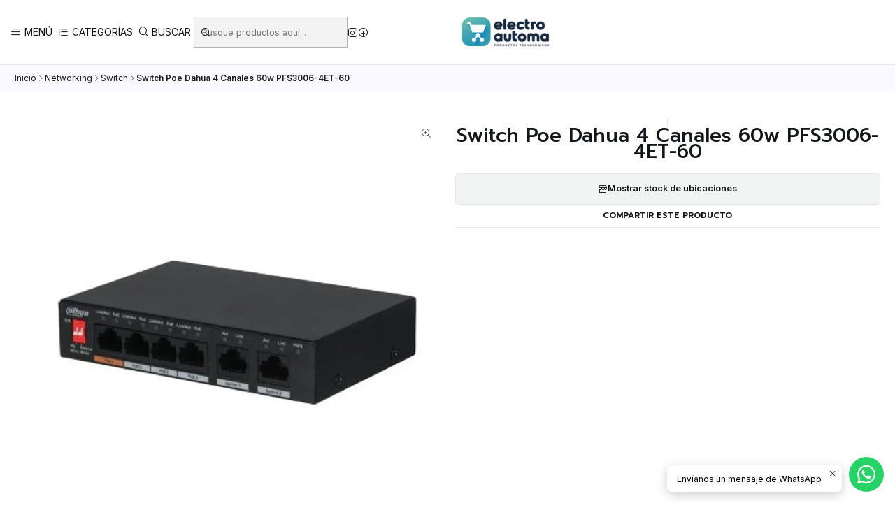

--- FILE ---
content_type: text/html; charset=utf-8
request_url: https://www.electroautoma.cl/switch-poe-dahua-4-canales-60w-pfs3006-4et-60
body_size: 21681
content:






<!doctype html>

<html class="no-js" lang="es-CL" xmlns="http://www.w3.org/1999/xhtml">
  <head>
    

    <meta charset="UTF-8">
    <meta name="viewport" content="width=device-width, initial-scale=1.0">
    <title>Switch Poe Dahua 4 Canales 60w PFS3006-4ET-60</title>
    <meta name="description" content="Switch comercial de capa dosCompatible con los estándares IEEE802.3, IEEE802.3u, IEEE802.3ab e IEEE802.3xAutoadaptación MDI/MDIXEl puerto RJ-45 admite autoadaptación de 10/100 Mbps y cumple con los estándares de fuente de alimentación 802.3at y 802.3afEl puerto 1 admite fuente de alimentación Hi-PoE de 60 WFuente de alimentación PoE de 250 mMontaje">
    <meta name="robots" content="follow, all">

    <link rel="preconnect" href="https://images.jumpseller.com">
    <link rel="preconnect" href="https://cdnx.jumpseller.com">
    <link rel="preconnect" href="https://assets.jumpseller.com">
    <link rel="preconnect" href="https://files.jumpseller.com">
    <link rel="preconnect" href="https://fonts.googleapis.com">
    <link rel="preconnect" href="https://fonts.gstatic.com" crossorigin>

    

<!-- Facebook Meta tags for Product -->
<meta property="fb:app_id" content="283643215104248">

    <meta property="og:id" content="21141206">
    <meta property="og:title" content="Switch Poe Dahua 4 Canales 60w PFS3006-4ET-60">
    <meta property="og:type" content="product">
    
      
        <meta property="og:image" content="https://cdnx.jumpseller.com/electroautoma/image/39097553/resize/1200/630?1695829556">
      

    

    
      <meta property="og:brand" content="Dahua">
    

    <meta property="product:is_product_shareable" content="1">

    
      <meta property="product:original_price:amount" content="0.0">
      <meta property="product:price:amount" content="0.0">
      
        <meta property="product:availability" content="oos">
      
    

    <meta property="product:original_price:currency" content="CLP">
    <meta property="product:price:currency" content="CLP">
  

<meta property="og:description" content="Switch comercial de capa dosCompatible con los estándares IEEE802.3, IEEE802.3u, IEEE802.3ab e IEEE802.3xAutoadaptación MDI/MDIXEl puerto RJ-45 admite autoadaptación de 10/100 Mbps y cumple con los estándares de fuente de alimentación 802.3at y 802.3afEl puerto 1 admite fuente de alimentación Hi-PoE de 60 WFuente de alimentación PoE de 250 mMontaje">
<meta property="og:url" content="https://www.electroautoma.cl/switch-poe-dahua-4-canales-60w-pfs3006-4et-60">
<meta property="og:site_name" content="Electroautoma">
<meta name="twitter:card" content="summary">


  <meta property="og:locale" content="es_CL">



    
      <link rel="alternate"  href="https://www.electroautoma.cl/switch-poe-dahua-4-canales-60w-pfs3006-4et-60">
    

    <link rel="canonical" href="https://www.electroautoma.cl/switch-poe-dahua-4-canales-60w-pfs3006-4et-60">

    
    <link rel="apple-touch-icon" type="image/x-icon" href="https://cdnx.jumpseller.com/electroautoma/image/44227334/resize/57/57?1704817364" sizes="57x57">
    <link rel="apple-touch-icon" type="image/x-icon" href="https://cdnx.jumpseller.com/electroautoma/image/44227334/resize/60/60?1704817364" sizes="60x60">
    <link rel="apple-touch-icon" type="image/x-icon" href="https://cdnx.jumpseller.com/electroautoma/image/44227334/resize/72/72?1704817364" sizes="72x72">
    <link rel="apple-touch-icon" type="image/x-icon" href="https://cdnx.jumpseller.com/electroautoma/image/44227334/resize/76/76?1704817364" sizes="76x76">
    <link rel="apple-touch-icon" type="image/x-icon" href="https://cdnx.jumpseller.com/electroautoma/image/44227334/resize/114/114?1704817364" sizes="114x114">
    <link rel="apple-touch-icon" type="image/x-icon" href="https://cdnx.jumpseller.com/electroautoma/image/44227334/resize/120/120?1704817364" sizes="120x120">
    <link rel="apple-touch-icon" type="image/x-icon" href="https://cdnx.jumpseller.com/electroautoma/image/44227334/resize/144/144?1704817364" sizes="144x144">
    <link rel="apple-touch-icon" type="image/x-icon" href="https://cdnx.jumpseller.com/electroautoma/image/44227334/resize/152/152?1704817364" sizes="152x152">

    <link rel="icon" type="image/png" href="https://cdnx.jumpseller.com/electroautoma/image/44227334/resize/196/196?1704817364" sizes="196x196">
    <link rel="icon" type="image/png" href="https://cdnx.jumpseller.com/electroautoma/image/44227334/resize/160/160?1704817364" sizes="160x160">
    <link rel="icon" type="image/png" href="https://cdnx.jumpseller.com/electroautoma/image/44227334/resize/96/96?1704817364" sizes="96x96">
    <link rel="icon" type="image/png" href="https://cdnx.jumpseller.com/electroautoma/image/44227334/resize/32/32?1704817364" sizes="32x32">
    <link rel="icon" type="image/png" href="https://cdnx.jumpseller.com/electroautoma/image/44227334/resize/16/16?1704817364" sizes="16x16">

  <meta name="msapplication-TileColor" content="#95b200">
  <meta name="theme-color" content="#ffffff">



    <!-- jQuery -->
    <script src="https://cdnjs.cloudflare.com/ajax/libs/jquery/3.7.1/jquery.min.js" integrity="sha384-1H217gwSVyLSIfaLxHbE7dRb3v4mYCKbpQvzx0cegeju1MVsGrX5xXxAvs/HgeFs" crossorigin="anonymous" defer></script>

    <!-- Bootstrap -->
    <link rel="stylesheet" href="https://cdn.jsdelivr.net/npm/bootstrap@5.3.3/dist/css/bootstrap.min.css" integrity="sha384-QWTKZyjpPEjISv5WaRU9OFeRpok6YctnYmDr5pNlyT2bRjXh0JMhjY6hW+ALEwIH" crossorigin="anonymous" >

    <!-- Youtube-Background -->
    <script src="https://unpkg.com/youtube-background@1.1.8/jquery.youtube-background.min.js" integrity="sha384-/YXvVTPXDERZ0NZwmcXGCk5XwLkUALrlDB/GCXAmBu1WzubZeTTJDQBPlLD5JMKT" crossorigin="anonymous" defer></script>

    

    
      <!-- Swiper -->
      <link rel="stylesheet" href="https://cdn.jsdelivr.net/npm/swiper@11.2.7/swiper-bundle.min.css" integrity="sha384-BcvoXlBGZGOz275v0qWNyMLPkNeRLVmehEWtJzEAPL2fzOThyIiV5fhg1uAM20/B" crossorigin="anonymous" >
      <script src="https://cdn.jsdelivr.net/npm/swiper@11.2.7/swiper-bundle.min.js" integrity="sha384-hxqIvJQNSO0jsMWIgfNvs1+zhywbaDMqS9H+bHRTE7C/3RNfuSZpqhbK1dsJzhZs" crossorigin="anonymous" defer></script>
    

    <script type="application/ld+json">
  [
    {
      "@context": "https://schema.org",
      "@type": "BreadcrumbList",
      "itemListElement": [
        
          {
          "@type": "ListItem",
          "position": 1,
          "item": {
          "name": "Inicio",
          "@id": "/"
          }
          }
          ,
        
          {
          "@type": "ListItem",
          "position": 2,
          "item": {
          "name": "Networking",
          "@id": "/redes-y-conexiones"
          }
          }
          ,
        
          {
          "@type": "ListItem",
          "position": 3,
          "item": {
          "name": "Switch",
          "@id": "/redes-y-conexiones/switch"
          }
          }
          ,
        
          {
          "@type": "ListItem",
          "position": 4,
          "item": {
          "name": "Switch Poe Dahua 4 Canales 60w PFS3006-4ET-60"
          }
          }
          
        
      ]
    },
    {
      "@context": "https://schema.org/"
      ,
        "@type": "Product",
        "name": "Switch Poe Dahua 4 Canales 60w PFS3006-4ET-60",
        "url": "https://www.electroautoma.cl/switch-poe-dahua-4-canales-60w-pfs3006-4et-60",
        "itemCondition": "https://schema.org/NewCondition",
        "sku": "DH0353",
        "image": "https://cdnx.jumpseller.com/electroautoma/image/39097553/dahua-switch-poe-4ch-60w-PFS3006-4ET-60.jpg?1695829556",
        
        "description": "Switch comercial de capa dosCompatible con los estándares IEEE802.3, IEEE802.3u, IEEE802.3ab e IEEE802.3xAutoadaptación MDI/MDIXEl puerto RJ-45 admite autoadaptación de 10/100 Mbps y cumple con los estándares de fuente de alimentación 802.3at y 802.3afEl puerto 1 admite fuente de alimentación Hi-PoE de 60 WFuente de alimentación PoE de 250 mMontaje en pared y antirrobo mecánicoFuente de alimentación de 53 V CCSoporta vigilancia PoEVer Ficha TécnicaCotiza y recibe tu descuento instalador enviando tus productos a ventas@electroautoma.cl",
        
        "brand": {
          "@type": "Brand",
          "name": "Dahua"
        },
        
        
        
          "category": "Networking",
        
        "offers": {
          
            "@type": "Offer",
            "itemCondition": "https://schema.org/NewCondition",
            
            "availability": "https://schema.org/OutOfStock",
            
            
              
            
            "price": "0.0",
          
          "priceCurrency": "CLP",
          "seller": {
            "@type": "Organization",
            "name": "Electroautoma"
          },
          "url": "https://www.electroautoma.cl/switch-poe-dahua-4-canales-60w-pfs3006-4et-60",
          "shippingDetails": [
            {
            "@type": "OfferShippingDetails",
            "shippingDestination": [
            
            {
              "@type": "DefinedRegion",
              "addressCountry": "AF"
            },
            
            {
              "@type": "DefinedRegion",
              "addressCountry": "AL"
            },
            
            {
              "@type": "DefinedRegion",
              "addressCountry": "DE"
            },
            
            {
              "@type": "DefinedRegion",
              "addressCountry": "AD"
            },
            
            {
              "@type": "DefinedRegion",
              "addressCountry": "AO"
            },
            
            {
              "@type": "DefinedRegion",
              "addressCountry": "AI"
            },
            
            {
              "@type": "DefinedRegion",
              "addressCountry": "AQ"
            },
            
            {
              "@type": "DefinedRegion",
              "addressCountry": "AG"
            },
            
            {
              "@type": "DefinedRegion",
              "addressCountry": "SA"
            },
            
            {
              "@type": "DefinedRegion",
              "addressCountry": "DZ"
            },
            
            {
              "@type": "DefinedRegion",
              "addressCountry": "AR"
            },
            
            {
              "@type": "DefinedRegion",
              "addressCountry": "AM"
            },
            
            {
              "@type": "DefinedRegion",
              "addressCountry": "AW"
            },
            
            {
              "@type": "DefinedRegion",
              "addressCountry": "AU"
            },
            
            {
              "@type": "DefinedRegion",
              "addressCountry": "AT"
            },
            
            {
              "@type": "DefinedRegion",
              "addressCountry": "AZ"
            },
            
            {
              "@type": "DefinedRegion",
              "addressCountry": "BS"
            },
            
            {
              "@type": "DefinedRegion",
              "addressCountry": "BD"
            },
            
            {
              "@type": "DefinedRegion",
              "addressCountry": "BB"
            },
            
            {
              "@type": "DefinedRegion",
              "addressCountry": "BH"
            },
            
            {
              "@type": "DefinedRegion",
              "addressCountry": "BE"
            },
            
            {
              "@type": "DefinedRegion",
              "addressCountry": "BZ"
            },
            
            {
              "@type": "DefinedRegion",
              "addressCountry": "BJ"
            },
            
            {
              "@type": "DefinedRegion",
              "addressCountry": "BY"
            },
            
            {
              "@type": "DefinedRegion",
              "addressCountry": "MM"
            },
            
            {
              "@type": "DefinedRegion",
              "addressCountry": "BO"
            },
            
            {
              "@type": "DefinedRegion",
              "addressCountry": "BA"
            },
            
            {
              "@type": "DefinedRegion",
              "addressCountry": "BW"
            },
            
            {
              "@type": "DefinedRegion",
              "addressCountry": "BR"
            },
            
            {
              "@type": "DefinedRegion",
              "addressCountry": "BN"
            },
            
            {
              "@type": "DefinedRegion",
              "addressCountry": "BG"
            },
            
            {
              "@type": "DefinedRegion",
              "addressCountry": "BF"
            },
            
            {
              "@type": "DefinedRegion",
              "addressCountry": "BI"
            },
            
            {
              "@type": "DefinedRegion",
              "addressCountry": "BT"
            },
            
            {
              "@type": "DefinedRegion",
              "addressCountry": "CV"
            },
            
            {
              "@type": "DefinedRegion",
              "addressCountry": "KH"
            },
            
            {
              "@type": "DefinedRegion",
              "addressCountry": "CM"
            },
            
            {
              "@type": "DefinedRegion",
              "addressCountry": "CA"
            },
            
            {
              "@type": "DefinedRegion",
              "addressCountry": "QA"
            },
            
            {
              "@type": "DefinedRegion",
              "addressCountry": "TD"
            },
            
            {
              "@type": "DefinedRegion",
              "addressCountry": "CZ"
            },
            
            {
              "@type": "DefinedRegion",
              "addressCountry": "CL"
            },
            
            {
              "@type": "DefinedRegion",
              "addressCountry": "CN"
            },
            
            {
              "@type": "DefinedRegion",
              "addressCountry": "CY"
            },
            
            {
              "@type": "DefinedRegion",
              "addressCountry": "CO"
            },
            
            {
              "@type": "DefinedRegion",
              "addressCountry": "KM"
            },
            
            {
              "@type": "DefinedRegion",
              "addressCountry": "CG"
            },
            
            {
              "@type": "DefinedRegion",
              "addressCountry": "CD"
            },
            
            {
              "@type": "DefinedRegion",
              "addressCountry": "KP"
            },
            
            {
              "@type": "DefinedRegion",
              "addressCountry": "KR"
            },
            
            {
              "@type": "DefinedRegion",
              "addressCountry": "CR"
            },
            
            {
              "@type": "DefinedRegion",
              "addressCountry": "CI"
            },
            
            {
              "@type": "DefinedRegion",
              "addressCountry": "HR"
            },
            
            {
              "@type": "DefinedRegion",
              "addressCountry": "CU"
            },
            
            {
              "@type": "DefinedRegion",
              "addressCountry": "CW"
            },
            
            {
              "@type": "DefinedRegion",
              "addressCountry": "DK"
            },
            
            {
              "@type": "DefinedRegion",
              "addressCountry": "DM"
            },
            
            {
              "@type": "DefinedRegion",
              "addressCountry": "EC"
            },
            
            {
              "@type": "DefinedRegion",
              "addressCountry": "EG"
            },
            
            {
              "@type": "DefinedRegion",
              "addressCountry": "SV"
            },
            
            {
              "@type": "DefinedRegion",
              "addressCountry": "AE"
            },
            
            {
              "@type": "DefinedRegion",
              "addressCountry": "ER"
            },
            
            {
              "@type": "DefinedRegion",
              "addressCountry": "SK"
            },
            
            {
              "@type": "DefinedRegion",
              "addressCountry": "SI"
            },
            
            {
              "@type": "DefinedRegion",
              "addressCountry": "ES"
            },
            
            {
              "@type": "DefinedRegion",
              "addressCountry": "US"
            },
            
            {
              "@type": "DefinedRegion",
              "addressCountry": "EE"
            },
            
            {
              "@type": "DefinedRegion",
              "addressCountry": "SZ"
            },
            
            {
              "@type": "DefinedRegion",
              "addressCountry": "ET"
            },
            
            {
              "@type": "DefinedRegion",
              "addressCountry": "RU"
            },
            
            {
              "@type": "DefinedRegion",
              "addressCountry": "PH"
            },
            
            {
              "@type": "DefinedRegion",
              "addressCountry": "FI"
            },
            
            {
              "@type": "DefinedRegion",
              "addressCountry": "FJ"
            },
            
            {
              "@type": "DefinedRegion",
              "addressCountry": "FR"
            },
            
            {
              "@type": "DefinedRegion",
              "addressCountry": "GA"
            },
            
            {
              "@type": "DefinedRegion",
              "addressCountry": "GM"
            },
            
            {
              "@type": "DefinedRegion",
              "addressCountry": "GE"
            },
            
            {
              "@type": "DefinedRegion",
              "addressCountry": "GH"
            },
            
            {
              "@type": "DefinedRegion",
              "addressCountry": "GI"
            },
            
            {
              "@type": "DefinedRegion",
              "addressCountry": "GD"
            },
            
            {
              "@type": "DefinedRegion",
              "addressCountry": "GR"
            },
            
            {
              "@type": "DefinedRegion",
              "addressCountry": "GL"
            },
            
            {
              "@type": "DefinedRegion",
              "addressCountry": "GP"
            },
            
            {
              "@type": "DefinedRegion",
              "addressCountry": "GU"
            },
            
            {
              "@type": "DefinedRegion",
              "addressCountry": "GT"
            },
            
            {
              "@type": "DefinedRegion",
              "addressCountry": "GF"
            },
            
            {
              "@type": "DefinedRegion",
              "addressCountry": "GG"
            },
            
            {
              "@type": "DefinedRegion",
              "addressCountry": "GN"
            },
            
            {
              "@type": "DefinedRegion",
              "addressCountry": "GQ"
            },
            
            {
              "@type": "DefinedRegion",
              "addressCountry": "GW"
            },
            
            {
              "@type": "DefinedRegion",
              "addressCountry": "GY"
            },
            
            {
              "@type": "DefinedRegion",
              "addressCountry": "HT"
            },
            
            {
              "@type": "DefinedRegion",
              "addressCountry": "HN"
            },
            
            {
              "@type": "DefinedRegion",
              "addressCountry": "HK"
            },
            
            {
              "@type": "DefinedRegion",
              "addressCountry": "HU"
            },
            
            {
              "@type": "DefinedRegion",
              "addressCountry": "IN"
            },
            
            {
              "@type": "DefinedRegion",
              "addressCountry": "ID"
            },
            
            {
              "@type": "DefinedRegion",
              "addressCountry": "IQ"
            },
            
            {
              "@type": "DefinedRegion",
              "addressCountry": "IR"
            },
            
            {
              "@type": "DefinedRegion",
              "addressCountry": "IE"
            },
            
            {
              "@type": "DefinedRegion",
              "addressCountry": "BV"
            },
            
            {
              "@type": "DefinedRegion",
              "addressCountry": "NF"
            },
            
            {
              "@type": "DefinedRegion",
              "addressCountry": "IM"
            },
            
            {
              "@type": "DefinedRegion",
              "addressCountry": "CX"
            },
            
            {
              "@type": "DefinedRegion",
              "addressCountry": "SX"
            },
            
            {
              "@type": "DefinedRegion",
              "addressCountry": "IS"
            },
            
            {
              "@type": "DefinedRegion",
              "addressCountry": "AX"
            },
            
            {
              "@type": "DefinedRegion",
              "addressCountry": "BQ"
            },
            
            {
              "@type": "DefinedRegion",
              "addressCountry": "BM"
            },
            
            {
              "@type": "DefinedRegion",
              "addressCountry": "KY"
            },
            
            {
              "@type": "DefinedRegion",
              "addressCountry": "CC"
            },
            
            {
              "@type": "DefinedRegion",
              "addressCountry": "CK"
            },
            
            {
              "@type": "DefinedRegion",
              "addressCountry": "FK"
            },
            
            {
              "@type": "DefinedRegion",
              "addressCountry": "FO"
            },
            
            {
              "@type": "DefinedRegion",
              "addressCountry": "GS"
            },
            
            {
              "@type": "DefinedRegion",
              "addressCountry": "HM"
            },
            
            {
              "@type": "DefinedRegion",
              "addressCountry": "MV"
            },
            
            {
              "@type": "DefinedRegion",
              "addressCountry": "MP"
            },
            
            {
              "@type": "DefinedRegion",
              "addressCountry": "MH"
            },
            
            {
              "@type": "DefinedRegion",
              "addressCountry": "SB"
            },
            
            {
              "@type": "DefinedRegion",
              "addressCountry": "TC"
            },
            
            {
              "@type": "DefinedRegion",
              "addressCountry": "UM"
            },
            
            {
              "@type": "DefinedRegion",
              "addressCountry": "VG"
            },
            
            {
              "@type": "DefinedRegion",
              "addressCountry": "VI"
            },
            
            {
              "@type": "DefinedRegion",
              "addressCountry": "IL"
            },
            
            {
              "@type": "DefinedRegion",
              "addressCountry": "IT"
            },
            
            {
              "@type": "DefinedRegion",
              "addressCountry": "JM"
            },
            
            {
              "@type": "DefinedRegion",
              "addressCountry": "JP"
            },
            
            {
              "@type": "DefinedRegion",
              "addressCountry": "JE"
            },
            
            {
              "@type": "DefinedRegion",
              "addressCountry": "JO"
            },
            
            {
              "@type": "DefinedRegion",
              "addressCountry": "KZ"
            },
            
            {
              "@type": "DefinedRegion",
              "addressCountry": "KE"
            },
            
            {
              "@type": "DefinedRegion",
              "addressCountry": "KG"
            },
            
            {
              "@type": "DefinedRegion",
              "addressCountry": "KI"
            },
            
            {
              "@type": "DefinedRegion",
              "addressCountry": "XK"
            },
            
            {
              "@type": "DefinedRegion",
              "addressCountry": "KW"
            },
            
            {
              "@type": "DefinedRegion",
              "addressCountry": "LS"
            },
            
            {
              "@type": "DefinedRegion",
              "addressCountry": "LV"
            },
            
            {
              "@type": "DefinedRegion",
              "addressCountry": "LB"
            },
            
            {
              "@type": "DefinedRegion",
              "addressCountry": "LR"
            },
            
            {
              "@type": "DefinedRegion",
              "addressCountry": "LY"
            },
            
            {
              "@type": "DefinedRegion",
              "addressCountry": "LI"
            },
            
            {
              "@type": "DefinedRegion",
              "addressCountry": "LT"
            },
            
            {
              "@type": "DefinedRegion",
              "addressCountry": "LU"
            },
            
            {
              "@type": "DefinedRegion",
              "addressCountry": "MO"
            },
            
            {
              "@type": "DefinedRegion",
              "addressCountry": "MK"
            },
            
            {
              "@type": "DefinedRegion",
              "addressCountry": "MG"
            },
            
            {
              "@type": "DefinedRegion",
              "addressCountry": "MY"
            },
            
            {
              "@type": "DefinedRegion",
              "addressCountry": "MW"
            },
            
            {
              "@type": "DefinedRegion",
              "addressCountry": "ML"
            },
            
            {
              "@type": "DefinedRegion",
              "addressCountry": "MT"
            },
            
            {
              "@type": "DefinedRegion",
              "addressCountry": "MA"
            },
            
            {
              "@type": "DefinedRegion",
              "addressCountry": "MQ"
            },
            
            {
              "@type": "DefinedRegion",
              "addressCountry": "MU"
            },
            
            {
              "@type": "DefinedRegion",
              "addressCountry": "MR"
            },
            
            {
              "@type": "DefinedRegion",
              "addressCountry": "YT"
            },
            
            {
              "@type": "DefinedRegion",
              "addressCountry": "MX"
            },
            
            {
              "@type": "DefinedRegion",
              "addressCountry": "FM"
            },
            
            {
              "@type": "DefinedRegion",
              "addressCountry": "MD"
            },
            
            {
              "@type": "DefinedRegion",
              "addressCountry": "MC"
            },
            
            {
              "@type": "DefinedRegion",
              "addressCountry": "MN"
            },
            
            {
              "@type": "DefinedRegion",
              "addressCountry": "ME"
            },
            
            {
              "@type": "DefinedRegion",
              "addressCountry": "MS"
            },
            
            {
              "@type": "DefinedRegion",
              "addressCountry": "MZ"
            },
            
            {
              "@type": "DefinedRegion",
              "addressCountry": "NA"
            },
            
            {
              "@type": "DefinedRegion",
              "addressCountry": "NR"
            },
            
            {
              "@type": "DefinedRegion",
              "addressCountry": "NP"
            },
            
            {
              "@type": "DefinedRegion",
              "addressCountry": "NI"
            },
            
            {
              "@type": "DefinedRegion",
              "addressCountry": "NE"
            },
            
            {
              "@type": "DefinedRegion",
              "addressCountry": "NG"
            },
            
            {
              "@type": "DefinedRegion",
              "addressCountry": "NU"
            },
            
            {
              "@type": "DefinedRegion",
              "addressCountry": "NO"
            },
            
            {
              "@type": "DefinedRegion",
              "addressCountry": "NC"
            },
            
            {
              "@type": "DefinedRegion",
              "addressCountry": "NZ"
            },
            
            {
              "@type": "DefinedRegion",
              "addressCountry": "OM"
            },
            
            {
              "@type": "DefinedRegion",
              "addressCountry": "NL"
            },
            
            {
              "@type": "DefinedRegion",
              "addressCountry": "PK"
            },
            
            {
              "@type": "DefinedRegion",
              "addressCountry": "PW"
            },
            
            {
              "@type": "DefinedRegion",
              "addressCountry": "PS"
            },
            
            {
              "@type": "DefinedRegion",
              "addressCountry": "PA"
            },
            
            {
              "@type": "DefinedRegion",
              "addressCountry": "PG"
            },
            
            {
              "@type": "DefinedRegion",
              "addressCountry": "PY"
            },
            
            {
              "@type": "DefinedRegion",
              "addressCountry": "PE"
            },
            
            {
              "@type": "DefinedRegion",
              "addressCountry": "PN"
            },
            
            {
              "@type": "DefinedRegion",
              "addressCountry": "PF"
            },
            
            {
              "@type": "DefinedRegion",
              "addressCountry": "PL"
            },
            
            {
              "@type": "DefinedRegion",
              "addressCountry": "PT"
            },
            
            {
              "@type": "DefinedRegion",
              "addressCountry": "PR"
            },
            
            {
              "@type": "DefinedRegion",
              "addressCountry": "GB"
            },
            
            {
              "@type": "DefinedRegion",
              "addressCountry": "CF"
            },
            
            {
              "@type": "DefinedRegion",
              "addressCountry": "LA"
            },
            
            {
              "@type": "DefinedRegion",
              "addressCountry": "DO"
            },
            
            {
              "@type": "DefinedRegion",
              "addressCountry": "SY"
            },
            
            {
              "@type": "DefinedRegion",
              "addressCountry": "RE"
            },
            
            {
              "@type": "DefinedRegion",
              "addressCountry": "RW"
            },
            
            {
              "@type": "DefinedRegion",
              "addressCountry": "RO"
            },
            
            {
              "@type": "DefinedRegion",
              "addressCountry": "EH"
            },
            
            {
              "@type": "DefinedRegion",
              "addressCountry": "WS"
            },
            
            {
              "@type": "DefinedRegion",
              "addressCountry": "AS"
            },
            
            {
              "@type": "DefinedRegion",
              "addressCountry": "BL"
            },
            
            {
              "@type": "DefinedRegion",
              "addressCountry": "KN"
            },
            
            {
              "@type": "DefinedRegion",
              "addressCountry": "SM"
            },
            
            {
              "@type": "DefinedRegion",
              "addressCountry": "MF"
            },
            
            {
              "@type": "DefinedRegion",
              "addressCountry": "PM"
            },
            
            {
              "@type": "DefinedRegion",
              "addressCountry": "VC"
            },
            
            {
              "@type": "DefinedRegion",
              "addressCountry": "SH"
            },
            
            {
              "@type": "DefinedRegion",
              "addressCountry": "LC"
            },
            
            {
              "@type": "DefinedRegion",
              "addressCountry": "VA"
            },
            
            {
              "@type": "DefinedRegion",
              "addressCountry": "ST"
            },
            
            {
              "@type": "DefinedRegion",
              "addressCountry": "SN"
            },
            
            {
              "@type": "DefinedRegion",
              "addressCountry": "RS"
            },
            
            {
              "@type": "DefinedRegion",
              "addressCountry": "SC"
            },
            
            {
              "@type": "DefinedRegion",
              "addressCountry": "SL"
            },
            
            {
              "@type": "DefinedRegion",
              "addressCountry": "SG"
            },
            
            {
              "@type": "DefinedRegion",
              "addressCountry": "SO"
            },
            
            {
              "@type": "DefinedRegion",
              "addressCountry": "LK"
            },
            
            {
              "@type": "DefinedRegion",
              "addressCountry": "ZA"
            },
            
            {
              "@type": "DefinedRegion",
              "addressCountry": "SD"
            },
            
            {
              "@type": "DefinedRegion",
              "addressCountry": "SS"
            },
            
            {
              "@type": "DefinedRegion",
              "addressCountry": "SE"
            },
            
            {
              "@type": "DefinedRegion",
              "addressCountry": "CH"
            },
            
            {
              "@type": "DefinedRegion",
              "addressCountry": "SR"
            },
            
            {
              "@type": "DefinedRegion",
              "addressCountry": "SJ"
            },
            
            {
              "@type": "DefinedRegion",
              "addressCountry": "TH"
            },
            
            {
              "@type": "DefinedRegion",
              "addressCountry": "TW"
            },
            
            {
              "@type": "DefinedRegion",
              "addressCountry": "TZ"
            },
            
            {
              "@type": "DefinedRegion",
              "addressCountry": "TJ"
            },
            
            {
              "@type": "DefinedRegion",
              "addressCountry": "IO"
            },
            
            {
              "@type": "DefinedRegion",
              "addressCountry": "TF"
            },
            
            {
              "@type": "DefinedRegion",
              "addressCountry": "TL"
            },
            
            {
              "@type": "DefinedRegion",
              "addressCountry": "TG"
            },
            
            {
              "@type": "DefinedRegion",
              "addressCountry": "TK"
            },
            
            {
              "@type": "DefinedRegion",
              "addressCountry": "TO"
            },
            
            {
              "@type": "DefinedRegion",
              "addressCountry": "TT"
            },
            
            {
              "@type": "DefinedRegion",
              "addressCountry": "TN"
            },
            
            {
              "@type": "DefinedRegion",
              "addressCountry": "TM"
            },
            
            {
              "@type": "DefinedRegion",
              "addressCountry": "TR"
            },
            
            {
              "@type": "DefinedRegion",
              "addressCountry": "TV"
            },
            
            {
              "@type": "DefinedRegion",
              "addressCountry": "UA"
            },
            
            {
              "@type": "DefinedRegion",
              "addressCountry": "UG"
            },
            
            {
              "@type": "DefinedRegion",
              "addressCountry": "UY"
            },
            
            {
              "@type": "DefinedRegion",
              "addressCountry": "UZ"
            },
            
            {
              "@type": "DefinedRegion",
              "addressCountry": "VU"
            },
            
            {
              "@type": "DefinedRegion",
              "addressCountry": "VE"
            },
            
            {
              "@type": "DefinedRegion",
              "addressCountry": "VN"
            },
            
            {
              "@type": "DefinedRegion",
              "addressCountry": "WF"
            },
            
            {
              "@type": "DefinedRegion",
              "addressCountry": "YE"
            },
            
            {
              "@type": "DefinedRegion",
              "addressCountry": "DJ"
            },
            
            {
              "@type": "DefinedRegion",
              "addressCountry": "ZM"
            },
            
            {
              "@type": "DefinedRegion",
              "addressCountry": "ZW"
            }
            ]
            }
          ]
        }
      
    }
  ]
</script>


    <style type="text/css" data-js-stylesheet="layout">
      
      
      
      

      
      
      
        
          @import url('https://fonts.googleapis.com/css2?family=Prompt:ital,wght@0,100;0,200;0,300;0,400;0,500;0,600;0,700;0,800;1,100;1,200;1,300;1,400;1,500;1,600;1,700;1,800&display=swap');
        
      
        
          @import url('https://fonts.googleapis.com/css2?family=Inter:ital,wght@0,100;0,200;0,300;0,400;0,500;0,600;0,700;0,800;1,100;1,200;1,300;1,400;1,500;1,600;1,700;1,800&display=swap');
        
      

      @import url('https://unpkg.com/@phosphor-icons/web@2.1.1/src/regular/style.css');
      

      :root {
        --theme-icon-style: var(--icon-style-regular);
        --font-main: Prompt, sans-serif;
        --font-secondary: Inter, sans-serif;
        --font-store-name: Prompt, sans-serif;
        --font-buttons: Inter, sans-serif;
        --font-base-size: 14px;
        
          --title-size-desktop: var(--title-size-medium-desktop);
          --title-size-mobile: var(--title-size-medium-mobile);
        
        --title-weight: 500;
        --title-spacing: 0px;
        --title-text-transform: uppercase;
        
          --description-size-desktop: var(--description-size-medium-desktop);
          --description-size-mobile: var(--description-size-medium-mobile);
        
        --subtitle-size-desktop-number: 0.4;
        --subtitle-size-mobile-number: 0.3;
        
          --subtitle-size-desktop: calc(var(--title-size-desktop) * var(--subtitle-size-desktop-number));
          --subtitle-size-mobile: calc(var(--title-size-mobile) * var(--subtitle-size-mobile-number));
        
        --subtitle-weight: 400;
        --subtitle-spacing: 0px;
        --subtitle-text-transform: uppercase;
        --store-name-size-desktop: var(--store-name-desktop-large);
        --store-name-size-mobile: var(--store-name-mobile-large);
        --store-name-weight: 400;

        
            --radius-style: 5px;
            --radius-style-adapt: var(--radius-style);
            --radius-style-inner: calc(var(--radius-style) * 0.5);
            
              --pb-radius-style: var(--radius-style);
              --pb-radius-style-inner: var(--radius-style-inner);
            
            
              --article-block-radius-style: var(--radius-style);
              --article-block-radius-style-adapt: var(--radius-style-adapt);
            
          

        
            --button-style: calc(var(--font-base-size) * 0.5);
          
        --button-transform: uppercase;

        
          --theme-section-padding: var(--theme-section-padding-large);
          --theme-block-padding: var(--theme-block-padding-large);
          --section-content-margin: calc(-1 * var(--theme-block-padding));
          --section-content-padding: var(--theme-block-padding);
          --theme-block-wrapper-gap: calc(var(--theme-block-padding) * 2);
        
        --theme-block-padding-inner: calc(var(--font-base-size) * 0.75);

        --theme-border-style: solid;
        --theme-border-thickness: 1px;
        --theme-button-hover-size: 2px;

        --button-font-size-desktop: 12px;
        --button-font-size-mobile: 10px;

        --theme-heading-underline-thickness-desktop: 2px;
        --theme-heading-underline-thickness-mobile: 2px;
        --theme-heading-underline-width-desktop: 130px;
        --theme-heading-underline-width-mobile: 130px;

        --cart-header-logo-height-desktop: 50px;
        --cart-header-logo-height-mobile: 40px;

        
            --pb-padding: calc(var(--font-base-size) * 0.75);
          
        --pb-alignment: start;
        
          --pb-font-size-desktop: calc(var(--font-base-size) * 1);
          --pb-font-size-mobile: calc(var(--font-base-size) * 1);
        
        --pb-name-weight: 500;
        --pb-name-spacing: 0px;
        --pb-name-text-transform: uppercase;
        
          --pb-labels-font-size-desktop: calc(var(--font-base-size) * 0.7);
          --pb-labels-font-size-mobile: calc(var(--font-base-size) * 0.7);
        
        --pb-color-label-status-bg: #FFFFFF;
        --pb-color-label-status-text: #000000;
        --pb-color-label-status-border: rgba(0, 0, 0, 0.1);
        --pb-color-label-new-bg: #007EA7;
        --pb-color-label-new-text: #FFFFFF;
        --pb-image-dimension: var(--aspect-ratio-square);
        
            --pb-colors-style-outer: 20px;
            --pb-colors-style-inner: 20px;
          
        
          --pb-colors-size-desktop: 20px;
          --pb-colors-size-mobile: 16px;
        
        
          --pb-actions-font-size-desktop: calc(var(--pb-font-size-desktop) * 2.5);
          --pb-actions-font-size-mobile: calc(var(--pb-font-size-mobile) * 2);
        
        --pb-card-border-opacity: 0.1;

        
            --article-block-content-padding: calc(var(--font-base-size) * 0.75);
        
        
          --article-block-font-size-desktop: calc(var(--font-base-size) * 1.3125);
          --article-block-font-size-mobile: calc(var(--font-base-size) * 1.125);
          --article-block-line-height: var(--font-base-line-height);
          --article-block-line-height-excerpt: calc(var(--article-block-line-height) * 0.8);
        
        --article-block-title-weight: 400;
        --article-block-title-spacing: 0px;
        --article-block-title-transform: initial;
        --article-block-border-opacity: 0.1;

        --store-whatsapp-spacing: 1rem;
        --store-whatsapp-color-icon: #FFFFFF;
        --store-whatsapp-color-bg: #25D366;
        --store-whatsapp-color-bg-hover: #128C7E;
        --store-whatsapp-color-message-text: #000000;
        --store-whatsapp-color-message-bg: #FFFFFF;
        --store-whatsapp-color-message-shadow: rgba(0, 0, 0, 0.2);

        --av-popup-color-bg: #FFFFFF;
        --av-popup-color-text: #222222;
        --av-popup-color-button-accept-bg: #329B4F;
        --av-popup-color-button-accept-text: #FFFFFF;
        --av-popup-color-button-reject-bg: #DC2D13;
        --av-popup-color-button-reject-text: #FFFFFF;

        --breadcrumbs-margin-top: 8px;
        --breadcrumbs-margin-bottom: 8px;

        --color-discount: #D2040F;
        --color-discount-text: #FFFFFF;
        --color-ratings: #FF9F1C;
        --color-additional-icon: #000000;
        --color-additional-icon-active: #ED0914;
        --color-additional-background: #FFFFFF;
        --color-additional-border: rgba(0, 0, 0, 0.1);

        --carousel-nav-size: 20px;

        --theme-pb-image-transition: var(--theme-image-zoom);
        --theme-pb-image-transition-hover: var(--theme-image-zoom-hover);
      }

      
      .product-block,
      [data-bundle-color="default"] {
        --color-background: #FFFFFF;
        --color-background-contrast: #222222;
        --color-background-contrast-op05: rgba(34, 34, 34, 0.05);
        --color-background-contrast-op3: rgba(34, 34, 34, 0.3);
        --color-background-contrast-op7: rgba(34, 34, 34, 0.7);
        --color-background-op0: rgba(255, 255, 255, 0.0);
        --color-main: #121619;
        --color-main-op05: rgba(18, 22, 25, 0.05);
        --color-main-op1: rgba(18, 22, 25, 0.1);
        --color-main-op2: rgba(18, 22, 25, 0.2);
        --color-main-op3: rgba(18, 22, 25, 0.3);
        --color-main-op5: rgba(18, 22, 25, 0.5);
        --color-main-op7: rgba(18, 22, 25, 0.7);
        --color-secondary: #333333;
        --color-secondary-op05: rgba(51, 51, 51, 0.05);
        --color-secondary-op1: rgba(51, 51, 51, 0.1);
        --color-secondary-op3: rgba(51, 51, 51, 0.3);
        --color-secondary-op7: rgba(51, 51, 51, 0.7);
        --color-links: #45AAB2;
        --color-links-hover: #121619;
        --color-links-badge-hover: #54b5bd;
        --color-links-contrast: #FFFFFF;
        --color-button-main-bg: #2090B4;
        --color-button-main-bg-hover: #38b4dc;
        --color-button-main-text: #FFFFFF;
        --color-button-secondary-bg: #B0DDE4;
        --color-button-secondary-bg-hover: #dff1f4;
        --color-button-secondary-text: #121619;
        --color-border: var(--color-main-op1);
        --color-selection-text: #FFFFFF;
        --color-overlay: #FFFFFF;

        color: var(--color-main);
        background: var(--color-background);
      }
      
      
      [data-bundle-color="system-1"] {
        --color-background: #2090B4;
        --color-background-contrast: #FFFFFF;
        --color-background-contrast-op05: rgba(255, 255, 255, 0.05);
        --color-background-contrast-op3: rgba(255, 255, 255, 0.3);
        --color-background-contrast-op7: rgba(255, 255, 255, 0.7);
        --color-background-op0: rgba(32, 144, 180, 0.0);
        --color-main: #FFFFFF;
        --color-main-op05: rgba(255, 255, 255, 0.05);
        --color-main-op1: rgba(255, 255, 255, 0.1);
        --color-main-op2: rgba(255, 255, 255, 0.2);
        --color-main-op3: rgba(255, 255, 255, 0.3);
        --color-main-op5: rgba(255, 255, 255, 0.5);
        --color-main-op7: rgba(255, 255, 255, 0.7);
        --color-secondary: #F7F7F2;
        --color-secondary-op05: rgba(247, 247, 242, 0.05);
        --color-secondary-op1: rgba(247, 247, 242, 0.1);
        --color-secondary-op3: rgba(247, 247, 242, 0.3);
        --color-secondary-op7: rgba(247, 247, 242, 0.7);
        --color-links: #FFFFFF;
        --color-links-hover: #FFFFFF;
        --color-links-badge-hover: #ffffff;
        --color-links-contrast: #222222;
        --color-button-main-bg: #D3F4FF;
        --color-button-main-bg-hover: #ffffff;
        --color-button-main-text: #1F2323;
        --color-button-secondary-bg: #FFFFFF;
        --color-button-secondary-bg-hover: #ffffff;
        --color-button-secondary-text: #45AAB2;
        --color-border: var(--color-main-op1);
        --color-selection-text: #222222;
        --color-overlay: #2090B4;

        color: var(--color-main);
        background: var(--color-background);
      }
      
      
      [data-bundle-color="system-2"] {
        --color-background: #F9F9FF;
        --color-background-contrast: #222222;
        --color-background-contrast-op05: rgba(34, 34, 34, 0.05);
        --color-background-contrast-op3: rgba(34, 34, 34, 0.3);
        --color-background-contrast-op7: rgba(34, 34, 34, 0.7);
        --color-background-op0: rgba(249, 249, 255, 0.0);
        --color-main: #090909;
        --color-main-op05: rgba(9, 9, 9, 0.05);
        --color-main-op1: rgba(9, 9, 9, 0.1);
        --color-main-op2: rgba(9, 9, 9, 0.2);
        --color-main-op3: rgba(9, 9, 9, 0.3);
        --color-main-op5: rgba(9, 9, 9, 0.5);
        --color-main-op7: rgba(9, 9, 9, 0.7);
        --color-secondary: #191919;
        --color-secondary-op05: rgba(25, 25, 25, 0.05);
        --color-secondary-op1: rgba(25, 25, 25, 0.1);
        --color-secondary-op3: rgba(25, 25, 25, 0.3);
        --color-secondary-op7: rgba(25, 25, 25, 0.7);
        --color-links: #45AAB2;
        --color-links-hover: #090909;
        --color-links-badge-hover: #54b5bd;
        --color-links-contrast: #FFFFFF;
        --color-button-main-bg: #2090B4;
        --color-button-main-bg-hover: #38b4dc;
        --color-button-main-text: #FFFFFF;
        --color-button-secondary-bg: #2090B4;
        --color-button-secondary-bg-hover: #38b4dc;
        --color-button-secondary-text: #FFFFFF;
        --color-border: var(--color-main-op1);
        --color-selection-text: #FFFFFF;
        --color-overlay: #F9F9FF;

        color: var(--color-main);
        background: var(--color-background);
      }
      
      
      [data-bundle-color="system-3"] {
        --color-background: #FFFFFF;
        --color-background-contrast: #222222;
        --color-background-contrast-op05: rgba(34, 34, 34, 0.05);
        --color-background-contrast-op3: rgba(34, 34, 34, 0.3);
        --color-background-contrast-op7: rgba(34, 34, 34, 0.7);
        --color-background-op0: rgba(255, 255, 255, 0.0);
        --color-main: #090909;
        --color-main-op05: rgba(9, 9, 9, 0.05);
        --color-main-op1: rgba(9, 9, 9, 0.1);
        --color-main-op2: rgba(9, 9, 9, 0.2);
        --color-main-op3: rgba(9, 9, 9, 0.3);
        --color-main-op5: rgba(9, 9, 9, 0.5);
        --color-main-op7: rgba(9, 9, 9, 0.7);
        --color-secondary: #222222;
        --color-secondary-op05: rgba(34, 34, 34, 0.05);
        --color-secondary-op1: rgba(34, 34, 34, 0.1);
        --color-secondary-op3: rgba(34, 34, 34, 0.3);
        --color-secondary-op7: rgba(34, 34, 34, 0.7);
        --color-links: #45AAB2;
        --color-links-hover: #090909;
        --color-links-badge-hover: #54b5bd;
        --color-links-contrast: #FFFFFF;
        --color-button-main-bg: #2090B4;
        --color-button-main-bg-hover: #38b4dc;
        --color-button-main-text: #FFFFFF;
        --color-button-secondary-bg: #08A4BD;
        --color-button-secondary-bg-hover: #10d5f5;
        --color-button-secondary-text: #FFFFFF;
        --color-border: var(--color-main-op1);
        --color-selection-text: #FFFFFF;
        --color-overlay: #FFFFFF;

        color: var(--color-main);
        background: var(--color-background);
      }
      
      
      [data-bundle-color="system-4"] {
        --color-background: #FFFFFF;
        --color-background-contrast: #222222;
        --color-background-contrast-op05: rgba(34, 34, 34, 0.05);
        --color-background-contrast-op3: rgba(34, 34, 34, 0.3);
        --color-background-contrast-op7: rgba(34, 34, 34, 0.7);
        --color-background-op0: rgba(255, 255, 255, 0.0);
        --color-main: #090909;
        --color-main-op05: rgba(9, 9, 9, 0.05);
        --color-main-op1: rgba(9, 9, 9, 0.1);
        --color-main-op2: rgba(9, 9, 9, 0.2);
        --color-main-op3: rgba(9, 9, 9, 0.3);
        --color-main-op5: rgba(9, 9, 9, 0.5);
        --color-main-op7: rgba(9, 9, 9, 0.7);
        --color-secondary: #222222;
        --color-secondary-op05: rgba(34, 34, 34, 0.05);
        --color-secondary-op1: rgba(34, 34, 34, 0.1);
        --color-secondary-op3: rgba(34, 34, 34, 0.3);
        --color-secondary-op7: rgba(34, 34, 34, 0.7);
        --color-links: #45AAB2;
        --color-links-hover: #090909;
        --color-links-badge-hover: #54b5bd;
        --color-links-contrast: #FFFFFF;
        --color-button-main-bg: #2090B4;
        --color-button-main-bg-hover: #38b4dc;
        --color-button-main-text: #FFFFFF;
        --color-button-secondary-bg: #2090B4;
        --color-button-secondary-bg-hover: #38b4dc;
        --color-button-secondary-text: #FFFFFF;
        --color-border: var(--color-main-op1);
        --color-selection-text: #FFFFFF;
        --color-overlay: #FFFFFF;

        color: var(--color-main);
        background: var(--color-background);
      }
      

      
      :is(.product-block__attributes, .store-product__attributes) {
        display: none !important;
      }
      

      .product-block__labels,
      .product-block__labels > .d-flex {
        align-items: end;
      }

      
          .product-block__label--status,
          .product-block__label--new {
            border-radius: 0px;
          }
        

      
        .product-block:has(.product-block__extras) .product-block__extras {
          left: 0;
        }

        @media only screen and (max-width: 575px) {
          .product-block:has(.product-block__extras) .product-block__extras > * {
            left: calc(var(--pb-padding) * 2.5);
          }
        }

        @media only screen and (min-width: 576px) {
          .product-block:has(.product-block__extras) .product-block__extras > * {
            left: calc(var(--pb-padding) * 3);
          }
        }
      

      

      

      
      .product-stock[data-label="available"] {
        display: none !important;
      }
      

      
      .product-stock__text-exact {
        display: none !important;
      }
      

      

      
      #buy-now-button:disabled {
        display: block !important;
        visibility: hidden !important;
      }

      @media screen and (max-width: 768px) {
        #buy-now-button:disabled {
          display: none !important;
        }
      }
      

      
      .product-price,
      .product-block__pricing,
      .store-product__pricing {
        display: none !important;
      }
      

      
      .product-block__label--discount {
        display: none !important;
      }
      

      

      
      .product-block__actions,
      .store-product__actions {
        display: none !important;
      }
      

      
        .button--style:before {
          display: none;
        }
      

      

      

      

      

      

      

      

      

      

      
          .article-categories > .article-categories__link {
            gap: 0;
          }
          .article-categories__icon::before {
            font-family: var(--icon-style-regular);
            content: "\e2a2";
          }
        

      
    </style>

    <link rel="stylesheet" href="https://assets.jumpseller.com/store/electroautoma/themes/898296/app.min.css?1757693479">
    
    
    
    
      <link rel="stylesheet" href="https://cdnjs.cloudflare.com/ajax/libs/aos/2.3.4/aos.css" integrity="sha512-1cK78a1o+ht2JcaW6g8OXYwqpev9+6GqOkz9xmBN9iUUhIndKtxwILGWYOSibOKjLsEdjyjZvYDq/cZwNeak0w==" crossorigin="anonymous" >
    

    






































<script type="application/json" id="theme-data">
  {
    "is_preview": false,
    "template": "product",
    "cart": {
      "url": "/cart",
      "debounce": 50
    },
    "language": "cl",
    "order": {
      "totalOutstanding": 0.0,
      "productsCount": 0,
      "checkoutUrl": "https://www.electroautoma.cl/checkout",
      "url": "/cart",
      "remainingForFreeShippingMessage": "",
      "minimumPurchase": {
        "conditionType": "",
        "conditionValue": 0
      }
    },
    "currency_code": "CLP",
    "translations": {
      "active_price": "Precio por unidad",
      "added_singular": "1 unidad de %{name} ha sido agregada.",
      "added_qty_plural": "%{qty} unidades de %{name} fueron agregadas.",
      "added_to_cart": "agregado al carro",
      "add_to_cart": "Agregar al Carro",
      "added_to_wishlist": "%{name} se agregó a tu lista de favoritos",
      "available_in_stock": "Disponible en stock",
      "buy": "Comprar",
      "buy_now": "Comprar ahora",
      "buy_now_not_allowed": "No puedes comprar ahora con la cantidad actual elegida.",
      "check_this": "Mira esto:",
      "contact_us": "Contáctanos",
      "continue_shopping": "Seguir comprando",
      "copy_to_clipboard": "Copiar al portapapeles",
      "counter_text_weeks": "semanas",
      "counter_text_days": "días",
      "counter_text_hours": "horas",
      "counter_text_minutes": "minutos",
      "counter_text_seconds": "segundos",
      "customer_register_back_link_url": "/customer/login",
      "customer_register_back_link_text": "¿Ya tienes una cuenta? Puedes ingresar aquí.",
      "discount_off": "Descuento (%)",
      "discount_message": "Esta promoción es válida desde %{date_begins} hasta %{date_expires}",
      "error_adding_to_cart": "Error al añadir al carrito",
      "error_updating_to_cart": "Error al actualizar el carrito",
      "error_adding_to_wishlist": "Error al añadir a la lista de favoritos",
      "error_removing_from_wishlist": "Error al eliminar de la lista de deseos",
      "files_too_large": "La suma del tamaño de los archivos seleccionados debe ser inferior a 10MB.",
      "fill_country_region_shipping": "Por favor ingresa el país y región para calcular los costos de envío.",
      "go_to": "Ir a",
      "go_to_cart": "Ir al carro",
      "low_stock_basic": "Stock bajo",
      "low_stock_limited": "Date prisa, quedan pocas unidades",
      "low_stock_alert": "Date prisa, ya casi se agota",
      "low_stock_basic_exact": "Quedan %{qty} unidades",
      "low_stock_limited_exact": "Date prisa, solo quedan %{qty} unidades",
      "low_stock_alert_exact": "Date prisa, solo quedan %{qty} en stock",
      "minimum_quantity": "Cantidad mínima",
      "more_info": "Me gustaría saber más sobre este producto.",
      "newsletter_message_success": "Registrado con éxito",
      "newsletter_message_error": "Error al registrarse, por favor intenta nuevamente más tarde.",
      "newsletter_message_success_captcha": "Éxito en el captcha",
      "newsletter_message_error_captcha": "Error en captcha",
      "newsletter_text_placeholder": "email@dominio.com",
      "newsletter_text_button": "Suscríbete",
      "notify_me_when_available": "Notificarme cuando esté disponible",
      "no_shipping_methods": "No hay métodos de envío disponibles para tu dirección de envío.",
      "out_of_stock": "Agotado",
      "proceed_to_checkout": "Proceder al Pago",
      "product_stock_locations_link_text": "Ver en Google Maps",
      "removed_from_wishlist": "%{name} fue eliminado de tu Wishlist",
      "see_my_wishlist": "Ver mi lista de favoritos",
      "send_us_a_message": "Envíanos un mensaje de WhatsApp",
      "share_on": "Compartir en",
      "show_more": "Muestra Más",
      "show_less": "Muestra menos",
      "success": "Éxito",
      "success_adding_to_cart": "Añadido al carro exitosamente",
      "success_adding_to_wishlist": "Añadido exitosamente a tu lista de favoritos",
      "success_removing_from_wishlist": "Eliminado exitosamente de tu lista de favoritos",
      "SKU": "SKU",
      "x_units_in_stock": "%{qty} unidades en stock",
      "lowest_price_message": "Precio más bajo en los últimos 30 días:"
    },
    "options": {
      "av_popup_button_reject_redirect": "https://jumpseller.com",
      "display_cart_notification": true,
      "filters_desktop": true,
      "pf_first_gallery_image": false,
      "quantity": "Cantidad",
      "tax_label": "+ impuestos",
      "price_without_tax_message": "Precio sin impuestos:"
    }
  }
</script>

<script>
  function callonDOMLoaded(callback) {
    document.readyState === 'loading' ? window.addEventListener('DOMContentLoaded', callback) : callback();
  }
  function callonComplete(callback) {
    document.readyState === 'complete' ? callback() : window.addEventListener('load', callback);
  }
  Object.defineProperty(window, 'theme', {
    value: Object.freeze(JSON.parse(document.querySelector('#theme-data').textContent)),
    writable: false,
    configurable: false,
  });
</script>




    
  <meta name="csrf-param" content="authenticity_token" />
<meta name="csrf-token" content="Fac5GZ_b5GcJNqOaiQBsGqyIflLv1V6yyBG-jVtztqwLJNS2Gan41pTIq9qH944m29IID_SBXauHhKYbVTBzZw" />
<script src="https://files.jumpseller.com/javascripts/dist/jumpseller-2.0.0.js" defer="defer"></script></head>

  <body
    data-bundle-color="default"
    data-spacing="large"
    
    
  >
    <script src="https://assets.jumpseller.com/store/electroautoma/themes/898296/theme.min.js?1757693479" defer></script>
    <script src="https://assets.jumpseller.com/store/electroautoma/themes/898296/custom.min.js?1757693479" defer></script>
    

    <!-- Bootstrap JS -->
    <script src="https://cdn.jsdelivr.net/npm/bootstrap@5.3.3/dist/js/bootstrap.bundle.min.js" integrity="sha384-YvpcrYf0tY3lHB60NNkmXc5s9fDVZLESaAA55NDzOxhy9GkcIdslK1eN7N6jIeHz" crossorigin="anonymous" defer></script>
    <script>
      document.addEventListener('DOMContentLoaded', function () {
        const tooltipTriggerList = document.querySelectorAll('[data-bs-toggle="tooltip"]'); // Initialize Bootstrap Tooltips
        const tooltipList = [...tooltipTriggerList].map((tooltipTriggerEl) => new bootstrap.Tooltip(tooltipTriggerEl));
      });
    </script>

    

    <div class="main-container" data-layout="product">
      <div class="toast-notification__wrapper top-right"></div>
      <div id="top_components"><div id="component-22270826" class="theme-component show">





























<style>
  .header {
    --theme-max-width: 1320px;
    --header-logo-height-mobile: 40px;
    --header-logo-height-desktop: 50px;
    
    --header-items-font-size-desktop: 14px;
    --header-items-font-size-mobile: 16px;
  }
  body {
    --header-items-font-weight: 400;
    --header-nav-font-weight: 400;
    --header-nav-font-size-desktop: 14px;
    --header-nav-font-size-mobile: 16px;
    --header-nav-text-transform: initial;
  }
</style>

<header
  class="header"
  data-fixed="false"
  data-border="true"
  data-uppercase="true"
  data-bundle-color="default"
  data-version="v3"
  data-toolbar="false"
  data-overlap=""
  data-floating=""
  
  data-js-component="22270826"
>
  <div class="h-100 header__container">
    <div class="row h-100 align-items-center justify-content-between header__wrapper">
      
          <div class="col-auto col-md header__column">
            <ul class="justify-content-start header__menu">




  
  <li class="header__item d-flex">
    <button type="button" class="button header__link" data-bs-toggle="offcanvas" data-bs-target="#mobile-menu" aria-controls="mobile-menu" aria-label="Menú">
      
        <i class="theme-icon ph ph-list header__icon"></i>
      
      <div class="d-none d-md-block header__text">Menú</div>
    </button>
  </li>




  
    









    <li class="header__item d-flex">
      <button
        type="button"
        class="button header__link"
        data-bs-toggle="offcanvas"
        data-bs-target="#mobile-categories"
        aria-controls="mobile-categories"
        aria-label="Categorías"
      >
        
  
      
        
          <i class="theme-icon ph ph-list-bullets header__icon"></i>
        
      
      <div class="d-none d-md-block header__text">Categorías</div>
    

      </button>
    </li>
  

  



  
    





  <li class="header__item header__item--search">
    <button type="button" class="button header__link header__link--search toggle-header-search d-flex" aria-label="Buscar">
      
        <i class="theme-icon ph ph-magnifying-glass header__icon"></i>
      
      
        <div class="d-none d-md-block header__text">Buscar</div>
      
    </button>

    <a role="button" class="button d-block d-lg-none header__close-mobile-search toggle-header-search"><i class="ph ph-x"></i></a>

    


  
  <form
    
      class="header-search"
    
    method="get"
    action="/search"
  >
    <button type="submit" class="button header-search__submit" title="Buscar"><i class="theme-icon ph ph-magnifying-glass"></i></button>

    <input
      type="text"
      
      class="text header-search__input"
      value=""
      name="q"
      placeholder="Busque productos aquí..."
    >
  </form>

  <a role="button" class="button d-block d-lg-none header__close-mobile-search toggle-header-search"><i class="ph ph-x"></i></a>



  </li>


  

<li class="header__item d-none d-lg-flex"><div class="d-flex align-items-center justify-content-start theme-social"><a href="https://www.instagram.com/electroautoma.cl" class="theme-social__link" title="Síguenos en Instagram" target="_blank">
    <i class="theme-icon ph ph-instagram-logo"></i>
  </a><a href="https://www.facebook.com/electroautoma.cl" class="theme-social__link" title="Síguenos en Facebook" target="_blank">
    <i class="theme-icon ph ph-facebook-logo"></i>
  </a></div></li></ul>
          </div>

          <div class="col col-md header__column">
            













  
      <div class="theme-store-name">
        <a href="https://www.electroautoma.cl" class="header__brand" title="Ir a la página de inicio">
    <picture class="header__picture">
      <source media="screen and (min-width: 576px)" srcset="https://assets.jumpseller.com/store/electroautoma/themes/898296/settings/deffaf62d07e16cd16e1/LOGOTIPO%20ELECTROAUTOMA-06.png?1757693486">
      <source media="screen and (max-width: 575px)" srcset="https://assets.jumpseller.com/store/electroautoma/themes/898296/settings/1611edd3bd5ef15efe58/LOGOTIPO%20ELECTROAUTOMA-07.png?1757693486">
      <img src="https://assets.jumpseller.com/store/electroautoma/themes/898296/settings/deffaf62d07e16cd16e1/LOGOTIPO%20ELECTROAUTOMA-06.png?1757693486" alt="Electroautoma" class="header__logo" width="1224" height="487" loading="eager" decoding="auto" fetchpriority="high">
    </picture>
  </a>
      </div>
  


          </div>

          <div class="col-auto col-md header__column">
            <ul class="justify-content-end header__menu">























</ul>
          </div>
        
    </div>
  </div>
  <!-- end .header__container -->

  

  
</header>






<div
  class="offcanvas offcanvas-start sidebar"
  tabindex="-1"
  id="mobile-menu"
  aria-labelledby="mobile-menu-label"
  data-version="v3"
  data-bundle-color="default"
>
  <div class="offcanvas-header sidebar-header sidebar-header--transparent">
    













    <picture class="sidebar-header__picture">
      <source media="screen and (min-width: 576px)" srcset="https://assets.jumpseller.com/store/electroautoma/themes/898296/settings/deffaf62d07e16cd16e1/LOGOTIPO%20ELECTROAUTOMA-06.png?1757693486">
      <source media="screen and (max-width: 575px)" srcset="https://assets.jumpseller.com/store/electroautoma/themes/898296/settings/1611edd3bd5ef15efe58/LOGOTIPO%20ELECTROAUTOMA-07.png?1757693486">
      <img src="https://assets.jumpseller.com/store/electroautoma/themes/898296/settings/deffaf62d07e16cd16e1/LOGOTIPO%20ELECTROAUTOMA-06.png?1757693486" alt="Electroautoma" class="sidebar-header__logo" width="1224" height="487" loading="eager" decoding="auto" fetchpriority="high">
    </picture>
  


    <button type="button" class="button sidebar-header__close" data-bs-dismiss="offcanvas" aria-label="Cerrar"><i class="ph ph-x-circle"></i></button>
  </div>
  <!-- end .sidebar-header -->

  <div class="offcanvas-body sidebar-body">
    
  
  <div class="accordion sidebar-accordion" id="mobile-menu-accordion">
    
      
      

      <div class="accordion-item sidebar-accordion__item sidebar-accordion__item--level1">
        
          <button
            type="button"
            class="accordion-button button sidebar-accordion__button"
            data-bs-toggle="collapse"
            data-bs-target="#sidebar-accordion-collapse-8384742"
            aria-expanded="false"
            aria-controls="sidebar-accordion-collapse-8384742"
          >Dahua<i class="ph ph-caret-down sidebar-accordion__caret"></i>
          </button>

          <div id="sidebar-accordion-collapse-8384742" class="accordion-collapse collapse " data-bs-parent="#mobile-menu-accordion">
            <div class="accordion-body sidebar-accordion__body">
              <div class="accordion sidebar-accordion" id="sidebar-accordion-group-8384742">
                
                  
                  

<div class="accordion-item sidebar-accordion__item">
  
    <a
      
        href="/dahua/d-camaras-hdcvi"
      
      class="button sidebar-accordion__button"
      title="Ir a Cámaras HDCVI"
      
    >Cámaras HDCVI</a>
  
</div>

                
                  
                  

<div class="accordion-item sidebar-accordion__item">
  
    <a
      
        href="/dahua/d-xvr"
      
      class="button sidebar-accordion__button"
      title="Ir a XVR"
      
    >XVR</a>
  
</div>

                
                  
                  

<div class="accordion-item sidebar-accordion__item">
  
    <a
      
        href="/dahua/d-camaras-ip"
      
      class="button sidebar-accordion__button"
      title="Ir a Cámaras IP"
      
    >Cámaras IP</a>
  
</div>

                
                  
                  

<div class="accordion-item sidebar-accordion__item">
  
    <a
      
        href="/dahua/d-nvr"
      
      class="button sidebar-accordion__button"
      title="Ir a NVR"
      
    >NVR</a>
  
</div>

                
                  
                  

<div class="accordion-item sidebar-accordion__item">
  
    <a
      
        href="/dahua/d-switch"
      
      class="button sidebar-accordion__button"
      title="Ir a Switch"
      
    >Switch</a>
  
</div>

                

                
                  <div class="sidebar-accordion__item">
                    <a
                      href="/dahua"
                      class="button sidebar-accordion__button sidebar-accordion__button--last"
                      title="Ver todo en Dahua"
                      
                    >Ver todo
                      <i class="ph ph-caret-double-right"></i>
                    </a>
                  </div>
                
              </div>
            </div>
          </div>
        
      </div>
    
      
      

      <div class="accordion-item sidebar-accordion__item sidebar-accordion__item--level1">
        
          <button
            type="button"
            class="accordion-button button sidebar-accordion__button"
            data-bs-toggle="collapse"
            data-bs-target="#sidebar-accordion-collapse-8384748"
            aria-expanded="false"
            aria-controls="sidebar-accordion-collapse-8384748"
          >Hikvision<i class="ph ph-caret-down sidebar-accordion__caret"></i>
          </button>

          <div id="sidebar-accordion-collapse-8384748" class="accordion-collapse collapse " data-bs-parent="#mobile-menu-accordion">
            <div class="accordion-body sidebar-accordion__body">
              <div class="accordion sidebar-accordion" id="sidebar-accordion-group-8384748">
                
                  
                  

<div class="accordion-item sidebar-accordion__item">
  
    <a
      
        href="/hikvision/h-alarmas"
      
      class="button sidebar-accordion__button"
      title="Ir a H Alarmas"
      
    >H Alarmas</a>
  
</div>

                
                  
                  

<div class="accordion-item sidebar-accordion__item">
  
    <a
      
        href="/hikvision/h-nvr"
      
      class="button sidebar-accordion__button"
      title="Ir a H NVR"
      
    >H NVR</a>
  
</div>

                
                  
                  

<div class="accordion-item sidebar-accordion__item">
  
    <a
      
        href="/hikvision/h-camaras-ip"
      
      class="button sidebar-accordion__button"
      title="Ir a H Cámaras IP"
      
    >H Cámaras IP</a>
  
</div>

                
                  
                  

<div class="accordion-item sidebar-accordion__item">
  
    <a
      
        href="/hikvision/h-dvr"
      
      class="button sidebar-accordion__button"
      title="Ir a H DVR"
      
    >H DVR</a>
  
</div>

                
                  
                  

<div class="accordion-item sidebar-accordion__item">
  
    <a
      
        href="/camaras-tvi"
      
      class="button sidebar-accordion__button"
      title="Ir a Cámaras TVI"
      
    >Cámaras TVI</a>
  
</div>

                

                
                  <div class="sidebar-accordion__item">
                    <a
                      href="/hikvision"
                      class="button sidebar-accordion__button sidebar-accordion__button--last"
                      title="Ver todo en Hikvision"
                      
                    >Ver todo
                      <i class="ph ph-caret-double-right"></i>
                    </a>
                  </div>
                
              </div>
            </div>
          </div>
        
      </div>
    
      
      

      <div class="accordion-item sidebar-accordion__item sidebar-accordion__item--level1">
        
          <a
            
              href="/ezviz"
            
            class="button sidebar-accordion__button "
            title="Ir a Ezviz"
            
          >Ezviz</a>
        
      </div>
    
      
      

      <div class="accordion-item sidebar-accordion__item sidebar-accordion__item--level1">
        
          <button
            type="button"
            class="accordion-button button sidebar-accordion__button"
            data-bs-toggle="collapse"
            data-bs-target="#sidebar-accordion-collapse-8384755"
            aria-expanded="false"
            aria-controls="sidebar-accordion-collapse-8384755"
          >Reyee<i class="ph ph-caret-down sidebar-accordion__caret"></i>
          </button>

          <div id="sidebar-accordion-collapse-8384755" class="accordion-collapse collapse " data-bs-parent="#mobile-menu-accordion">
            <div class="accordion-body sidebar-accordion__body">
              <div class="accordion sidebar-accordion" id="sidebar-accordion-group-8384755">
                
                  
                  

<div class="accordion-item sidebar-accordion__item">
  
    <a
      
        href="/reyee/switch-administrable"
      
      class="button sidebar-accordion__button"
      title="Ir a Switch administrable"
      
    >Switch administrable</a>
  
</div>

                
                  
                  

<div class="accordion-item sidebar-accordion__item">
  
    <a
      
        href="/reyee/switch-poe"
      
      class="button sidebar-accordion__button"
      title="Ir a Switch POE"
      
    >Switch POE</a>
  
</div>

                
                  
                  

<div class="accordion-item sidebar-accordion__item">
  
    <a
      
        href="/reyee/data-switch"
      
      class="button sidebar-accordion__button"
      title="Ir a Data Switch"
      
    >Data Switch</a>
  
</div>

                

                
                  <div class="sidebar-accordion__item">
                    <a
                      href="/reyee"
                      class="button sidebar-accordion__button sidebar-accordion__button--last"
                      title="Ver todo en Reyee"
                      
                    >Ver todo
                      <i class="ph ph-caret-double-right"></i>
                    </a>
                  </div>
                
              </div>
            </div>
          </div>
        
      </div>
    
      
      

      <div class="accordion-item sidebar-accordion__item sidebar-accordion__item--level1">
        
          <a
            
              href="/uni-t"
            
            class="button sidebar-accordion__button "
            title="Ir a UNI-T"
            
          >UNI-T</a>
        
      </div>
    
      
      

      <div class="accordion-item sidebar-accordion__item sidebar-accordion__item--level1">
        
          <a
            
              href="/contact"
            
            class="button sidebar-accordion__button "
            title="Ir a Contacto"
            
          >Contacto</a>
        
      </div>
    
  </div>



    
      <div class="d-flex align-items-center justify-content-start theme-social"><div class="theme-social__title check-empty">Síguenos</div><a href="https://www.instagram.com/electroautoma.cl" class="theme-social__link" title="Síguenos en Instagram" target="_blank">
    <i class="theme-icon ph ph-instagram-logo"></i>
  </a><a href="https://www.facebook.com/electroautoma.cl" class="theme-social__link" title="Síguenos en Facebook" target="_blank">
    <i class="theme-icon ph ph-facebook-logo"></i>
  </a></div>
    

    
  </div>
  <!-- end .sidebar-body -->
</div>





  <div
  class="offcanvas offcanvas-start sidebar"
  tabindex="-1"
  id="mobile-categories"
  aria-labelledby="mobile-categories-title"
  data-bundle-color="default"
>
  <div class="offcanvas-header sidebar-header sidebar-header--categories">
    <h5 class="offcanvas-title sidebar-header__title" id="mobile-categories-title" data-js-option="categories_title" data-js-component="22270826">Categorías</h5>
    <button type="button" class="button sidebar-header__close" data-bs-dismiss="offcanvas" aria-label="Cerrar"><i class="ph ph-x"></i></button>
  </div>

  <div class="offcanvas-body sidebar-body">
    
  
  <div class="accordion sidebar-accordion" id="mobile-categories-accordion">
    
      
      

      <div class="accordion-item sidebar-accordion__item sidebar-accordion__item--level1">
        
          <button
            type="button"
            class="accordion-button button sidebar-accordion__button"
            data-bs-toggle="collapse"
            data-bs-target="#sidebar-accordion-collapse-8384761"
            aria-expanded="false"
            aria-controls="sidebar-accordion-collapse-8384761"
          >CCTV<i class="ph ph-caret-down sidebar-accordion__caret"></i>
          </button>

          <div id="sidebar-accordion-collapse-8384761" class="accordion-collapse collapse" data-bs-parent="#mobile-categories-accordion">
            <div class="accordion-body sidebar-accordion__body">
              <div class="accordion sidebar-accordion" id="sidebar-accordion-group-8384761">
                
                  
                  

<div class="accordion-item sidebar-accordion__item">
  
    <a
      
        href="/cctv/ptz-pt-ip"
      
      class="button sidebar-accordion__button"
      title="Ir a PTZ &amp; PT IP"
      
    >PTZ &amp; PT IP</a>
  
</div>

                
                  
                  

<div class="accordion-item sidebar-accordion__item">
  
    <a
      
        href="/cctv/almacenamiento"
      
      class="button sidebar-accordion__button"
      title="Ir a Almacenamiento"
      
    >Almacenamiento</a>
  
</div>

                
                  
                  

<div class="accordion-item sidebar-accordion__item">
  
    <a
      
        href="/cctv/camaras-ip"
      
      class="button sidebar-accordion__button"
      title="Ir a Cámaras IP"
      
    >Cámaras IP</a>
  
</div>

                
                  
                  

<div class="accordion-item sidebar-accordion__item">
  
    <a
      
        href="/cctv/cables"
      
      class="button sidebar-accordion__button"
      title="Ir a Cables"
      
    >Cables</a>
  
</div>

                
                  
                  

<div class="accordion-item sidebar-accordion__item">
  
    <a
      
        href="/cctv/camaras-hdcvi"
      
      class="button sidebar-accordion__button"
      title="Ir a Cámaras HDCVI"
      
    >Cámaras HDCVI</a>
  
</div>

                
                  
                  

<div class="accordion-item sidebar-accordion__item">
  
    <a
      
        href="/cctv/dvr"
      
      class="button sidebar-accordion__button"
      title="Ir a DVR"
      
    >DVR</a>
  
</div>

                

                
                  <div class="sidebar-accordion__item">
                    <a
                      href="/cctv"
                      class="button sidebar-accordion__button sidebar-accordion__button--last"
                      title="Ver todo en CCTV"
                      
                    >Ver todo
                      <i class="ph ph-caret-double-right"></i>
                    </a>
                  </div>
                
              </div>
            </div>
          </div>
        
      </div>
    
      
      

      <div class="accordion-item sidebar-accordion__item sidebar-accordion__item--level1">
        
          <button
            type="button"
            class="accordion-button button sidebar-accordion__button"
            data-bs-toggle="collapse"
            data-bs-target="#sidebar-accordion-collapse-8384768"
            aria-expanded="false"
            aria-controls="sidebar-accordion-collapse-8384768"
          >Seguridad Hogar<i class="ph ph-caret-down sidebar-accordion__caret"></i>
          </button>

          <div id="sidebar-accordion-collapse-8384768" class="accordion-collapse collapse" data-bs-parent="#mobile-categories-accordion">
            <div class="accordion-body sidebar-accordion__body">
              <div class="accordion sidebar-accordion" id="sidebar-accordion-group-8384768">
                
                  
                  

<div class="accordion-item sidebar-accordion__item">
  
    <a
      
        href="/camaras-wifi"
      
      class="button sidebar-accordion__button"
      title="Ir a Cámaras WiFi"
      
    >Cámaras WiFi</a>
  
</div>

                

                
                  <div class="sidebar-accordion__item">
                    <a
                      href="/seguridad-hogar-1"
                      class="button sidebar-accordion__button sidebar-accordion__button--last"
                      title="Ver todo en Seguridad Hogar"
                      
                    >Ver todo
                      <i class="ph ph-caret-double-right"></i>
                    </a>
                  </div>
                
              </div>
            </div>
          </div>
        
      </div>
    
      
      

      <div class="accordion-item sidebar-accordion__item sidebar-accordion__item--level1">
        
          <button
            type="button"
            class="accordion-button button sidebar-accordion__button"
            data-bs-toggle="collapse"
            data-bs-target="#sidebar-accordion-collapse-8384770"
            aria-expanded="false"
            aria-controls="sidebar-accordion-collapse-8384770"
          >Video porteros<i class="ph ph-caret-down sidebar-accordion__caret"></i>
          </button>

          <div id="sidebar-accordion-collapse-8384770" class="accordion-collapse collapse" data-bs-parent="#mobile-categories-accordion">
            <div class="accordion-body sidebar-accordion__body">
              <div class="accordion sidebar-accordion" id="sidebar-accordion-group-8384770">
                
                  
                  

<div class="accordion-item sidebar-accordion__item">
  
    <a
      
        href="/video-porteros/kit-video-portero"
      
      class="button sidebar-accordion__button"
      title="Ir a Kit video portero"
      
    >Kit video portero</a>
  
</div>

                

                
                  <div class="sidebar-accordion__item">
                    <a
                      href="/video-porteros"
                      class="button sidebar-accordion__button sidebar-accordion__button--last"
                      title="Ver todo en Video porteros"
                      
                    >Ver todo
                      <i class="ph ph-caret-double-right"></i>
                    </a>
                  </div>
                
              </div>
            </div>
          </div>
        
      </div>
    
      
      

      <div class="accordion-item sidebar-accordion__item sidebar-accordion__item--level1">
        
          <button
            type="button"
            class="accordion-button button sidebar-accordion__button"
            data-bs-toggle="collapse"
            data-bs-target="#sidebar-accordion-collapse-8384772"
            aria-expanded="false"
            aria-controls="sidebar-accordion-collapse-8384772"
          >Alarmas<i class="ph ph-caret-down sidebar-accordion__caret"></i>
          </button>

          <div id="sidebar-accordion-collapse-8384772" class="accordion-collapse collapse" data-bs-parent="#mobile-categories-accordion">
            <div class="accordion-body sidebar-accordion__body">
              <div class="accordion sidebar-accordion" id="sidebar-accordion-group-8384772">
                
                  
                  

<div class="accordion-item sidebar-accordion__item">
  
    <a
      
        href="/alarmas/sensores-cableados"
      
      class="button sidebar-accordion__button"
      title="Ir a Sensores cableados"
      
    >Sensores cableados</a>
  
</div>

                
                  
                  

<div class="accordion-item sidebar-accordion__item">
  
    <a
      
        href="/alarmas/sensores"
      
      class="button sidebar-accordion__button"
      title="Ir a Sensores inalambricos"
      
    >Sensores inalambricos</a>
  
</div>

                
                  
                  

<div class="accordion-item sidebar-accordion__item">
  
    <a
      
        href="/alarmas/kits-alarmas"
      
      class="button sidebar-accordion__button"
      title="Ir a Kits alarmas"
      
    >Kits alarmas</a>
  
</div>

                

                
                  <div class="sidebar-accordion__item">
                    <a
                      href="/alarmas"
                      class="button sidebar-accordion__button sidebar-accordion__button--last"
                      title="Ver todo en Alarmas"
                      
                    >Ver todo
                      <i class="ph ph-caret-double-right"></i>
                    </a>
                  </div>
                
              </div>
            </div>
          </div>
        
      </div>
    
      
      

      <div class="accordion-item sidebar-accordion__item sidebar-accordion__item--level1">
        
          <button
            type="button"
            class="accordion-button button sidebar-accordion__button"
            data-bs-toggle="collapse"
            data-bs-target="#sidebar-accordion-collapse-8384776"
            aria-expanded="false"
            aria-controls="sidebar-accordion-collapse-8384776"
          >Networking<i class="ph ph-caret-down sidebar-accordion__caret"></i>
          </button>

          <div id="sidebar-accordion-collapse-8384776" class="accordion-collapse collapse" data-bs-parent="#mobile-categories-accordion">
            <div class="accordion-body sidebar-accordion__body">
              <div class="accordion sidebar-accordion" id="sidebar-accordion-group-8384776">
                
                  
                  

<div class="accordion-item sidebar-accordion__item">
  
    <a
      
        href="/redes-y-conexiones/routers"
      
      class="button sidebar-accordion__button"
      title="Ir a Routers"
      
    >Routers</a>
  
</div>

                

                
                  <div class="sidebar-accordion__item">
                    <a
                      href="/redes-y-conexiones"
                      class="button sidebar-accordion__button sidebar-accordion__button--last"
                      title="Ver todo en Networking"
                      
                    >Ver todo
                      <i class="ph ph-caret-double-right"></i>
                    </a>
                  </div>
                
              </div>
            </div>
          </div>
        
      </div>
    
      
      

      <div class="accordion-item sidebar-accordion__item sidebar-accordion__item--level1">
        
          <button
            type="button"
            class="accordion-button button sidebar-accordion__button"
            data-bs-toggle="collapse"
            data-bs-target="#sidebar-accordion-collapse-8384778"
            aria-expanded="false"
            aria-controls="sidebar-accordion-collapse-8384778"
          >Domotica<i class="ph ph-caret-down sidebar-accordion__caret"></i>
          </button>

          <div id="sidebar-accordion-collapse-8384778" class="accordion-collapse collapse" data-bs-parent="#mobile-categories-accordion">
            <div class="accordion-body sidebar-accordion__body">
              <div class="accordion sidebar-accordion" id="sidebar-accordion-group-8384778">
                
                  
                  

<div class="accordion-item sidebar-accordion__item">
  
    <a
      
        href="/domotica/seguridad-hogar"
      
      class="button sidebar-accordion__button"
      title="Ir a Seguridad hogar"
      
    >Seguridad hogar</a>
  
</div>

                
                  
                  

<div class="accordion-item sidebar-accordion__item">
  
    <a
      
        href="/domotica/interruptores-inteligentes"
      
      class="button sidebar-accordion__button"
      title="Ir a Interruptores inteligentes"
      
    >Interruptores inteligentes</a>
  
</div>

                
                  
                  

<div class="accordion-item sidebar-accordion__item">
  
    <a
      
        href="/domotica/interruptores-de-pared"
      
      class="button sidebar-accordion__button"
      title="Ir a Interruptores de pared"
      
    >Interruptores de pared</a>
  
</div>

                

                
                  <div class="sidebar-accordion__item">
                    <a
                      href="/domotica"
                      class="button sidebar-accordion__button sidebar-accordion__button--last"
                      title="Ver todo en Domotica"
                      
                    >Ver todo
                      <i class="ph ph-caret-double-right"></i>
                    </a>
                  </div>
                
              </div>
            </div>
          </div>
        
      </div>
    
      
      

      <div class="accordion-item sidebar-accordion__item sidebar-accordion__item--level1">
        
          <button
            type="button"
            class="accordion-button button sidebar-accordion__button"
            data-bs-toggle="collapse"
            data-bs-target="#sidebar-accordion-collapse-8384782"
            aria-expanded="false"
            aria-controls="sidebar-accordion-collapse-8384782"
          >Audio Pro &amp; Dj<i class="ph ph-caret-down sidebar-accordion__caret"></i>
          </button>

          <div id="sidebar-accordion-collapse-8384782" class="accordion-collapse collapse" data-bs-parent="#mobile-categories-accordion">
            <div class="accordion-body sidebar-accordion__body">
              <div class="accordion sidebar-accordion" id="sidebar-accordion-group-8384782">
                
                  
                  

<div class="accordion-item sidebar-accordion__item">
  
    <a
      
        href="/audio-pro-dj/mixer-consolas"
      
      class="button sidebar-accordion__button"
      title="Ir a Mixer &amp; consolas"
      
    >Mixer &amp; consolas</a>
  
</div>

                
                  
                  

<div class="accordion-item sidebar-accordion__item">
  
    <a
      
        href="/audio-pro-dj/mixer-dj"
      
      class="button sidebar-accordion__button"
      title="Ir a Mixer Dj"
      
    >Mixer Dj</a>
  
</div>

                

                
                  <div class="sidebar-accordion__item">
                    <a
                      href="/audio-pro-dj"
                      class="button sidebar-accordion__button sidebar-accordion__button--last"
                      title="Ver todo en Audio Pro &amp; Dj"
                      
                    >Ver todo
                      <i class="ph ph-caret-double-right"></i>
                    </a>
                  </div>
                
              </div>
            </div>
          </div>
        
      </div>
    
      
      

      <div class="accordion-item sidebar-accordion__item sidebar-accordion__item--level1">
        
          <button
            type="button"
            class="accordion-button button sidebar-accordion__button"
            data-bs-toggle="collapse"
            data-bs-target="#sidebar-accordion-collapse-8384785"
            aria-expanded="false"
            aria-controls="sidebar-accordion-collapse-8384785"
          >Tester &amp; Herramientas<i class="ph ph-caret-down sidebar-accordion__caret"></i>
          </button>

          <div id="sidebar-accordion-collapse-8384785" class="accordion-collapse collapse" data-bs-parent="#mobile-categories-accordion">
            <div class="accordion-body sidebar-accordion__body">
              <div class="accordion sidebar-accordion" id="sidebar-accordion-group-8384785">
                
                  
                  

<div class="accordion-item sidebar-accordion__item">
  
    <a
      
        href="/tester-herramientas/tester"
      
      class="button sidebar-accordion__button"
      title="Ir a Tester"
      
    >Tester</a>
  
</div>

                

                
                  <div class="sidebar-accordion__item">
                    <a
                      href="/tester-herramientas"
                      class="button sidebar-accordion__button sidebar-accordion__button--last"
                      title="Ver todo en Tester &amp; Herramientas"
                      
                    >Ver todo
                      <i class="ph ph-caret-double-right"></i>
                    </a>
                  </div>
                
              </div>
            </div>
          </div>
        
      </div>
    
  </div>


  </div>
  <!-- end .sidebar-body -->
</div>


















<div
  class="offcanvas offcanvas-end sidebar"
  tabindex="-1"
  id="sidebar-cart"
  aria-labelledby="sidebar-cart-title"
  data-bundle-color="default"
>
  <div class="offcanvas-header sidebar-header">
    <h5 class="offcanvas-title sidebar-header__title" id="sidebar-cart-title">
      
        <i class="theme-icon ph ph-bag-simple sidebar-header__icon"></i>
      
      Resumen del pedido
    </h5>
    <button type="button" class="button sidebar-header__close" data-bs-dismiss="offcanvas" aria-label="Cerrar"><i class="ph ph-x"></i></button>
  </div>

  <cart-area class="offcanvas-body sidebar-body position-relative">
    <div class="loading-spinner__wrapper">
      <div class="loading-spinner"></div>
    </div>
    <div class="sidebar-body__text sidebar-body__text--empty">Tu carro está vacío.</div>
    <div class="row sidebar-body__content cart-area__content">
      
    </div>
    




<div class="w-100 d-flex flex-column position-relative store-totals">
  

  <div class="store-totals__content check-empty">
    
      <!-- Free shipping -->
      <div class="w-100 store-totals__free-shipping hidden"></div>

      <!-- Minimum purchase -->
      <div class="w-100 store-totals__minimum-store-conditions hidden">
        

        
      </div>
    

    <!-- Product amount -->
    <div class="d-flex align-items-center justify-content-between store-totals__column" data-name="products">
      <span class="w-50 store-totals__value">Productos
        <span class="w-50 store-totals__price store-totals__price--count theme-cart-counter" data-products-count="0">0</span>
      </span>
      <div class="d-flex align-items-center justify-content-between store-totals__column" data-name="subtotal">
        <span class="store-totals__price" data-value="0.0">$0</span>
      </div>
    </div>

    <!-- Shipping costs -->
    <div class="d-flex align-items-center justify-content-between store-totals__column" data-name="shipping">
      <span class="w-50 store-totals__value">Envío</span>
      <span class="w-50 store-totals__price" data-value="0.0">$0</span>
    </div>

    <!-- Shipping method message ? -->
    

    <!-- Taxes -->
    

    <!-- Discount from promotions -->
    

    <!-- Coupons from promotions -->
    

    <!-- Order total excluding gift card discount -->
    <div class="d-flex align-items-center justify-content-between store-totals__column" data-name="total">
      <span class="w-50 store-totals__value store-totals__value--last">Total</span>
      <span class="w-50 store-totals__price store-totals__price--last" data-total="0.0">$0</span>
    </div>

    <!-- Gift cards discount -->
    

    <!-- Order total due -->
    
  </div>

  
</div>
<!-- end .store-totals -->

  </cart-area>

  <div class="sidebar-actions">
    <div class="sidebar-actions__text check-empty">Los costos de envío serán calculados al momento de pagar.</div>
    
      
  <a
    href="https://www.electroautoma.cl/checkout"
    class="button button--style button--main button--full sidebar-actions__button checkout-link"
    title="Proceder al Pago"
  >Proceder al Pago</a>

      
  <a
    href="/cart"
    class="button button--style button--main button--bordered button--full sidebar-actions__button"
    title="Ir al carro"
  >Ir al carro</a>

    
  </div>
  <!-- end .sidebar-actions -->
</div>

</div></div>


  

  <style>
    #theme-section-breadcrumbs {
      --section-margin-top: var(--breadcrumbs-margin-top);
      --section-margin-bottom: var(--breadcrumbs-margin-bottom);
    }
  </style>

  <section id="theme-section-breadcrumbs" class="container-fluid theme-section" data-bundle-color="system-2">
    <div class="container container--adjust theme-section__container">
      <ul class="no-bullet align-items-center justify-content-start theme-breadcrumbs">
        
          
            <li class="theme-breadcrumbs__item">
              <a href="/" class="theme-breadcrumbs__link" title="Volver a Inicio">Inicio</a>
            </li>

            <li class="theme-breadcrumbs__item">
              <span class="theme-breadcrumbs__arrow"><i class="ph ph-caret-right"></i></span>
            </li>
          
        
          
            <li class="theme-breadcrumbs__item">
              <a href="/redes-y-conexiones" class="theme-breadcrumbs__link" title="Volver a Networking">Networking</a>
            </li>

            <li class="theme-breadcrumbs__item">
              <span class="theme-breadcrumbs__arrow"><i class="ph ph-caret-right"></i></span>
            </li>
          
        
          
            <li class="theme-breadcrumbs__item">
              <a href="/redes-y-conexiones/switch" class="theme-breadcrumbs__link" title="Volver a Switch">Switch</a>
            </li>

            <li class="theme-breadcrumbs__item">
              <span class="theme-breadcrumbs__arrow"><i class="ph ph-caret-right"></i></span>
            </li>
          
        
          
            <li class="theme-breadcrumbs__item theme-breadcrumbs__item--current">Switch Poe Dahua 4 Canales 60w PFS3006-4ET-60</li>
          
        
      </ul>
    </div>
  </section>



<div id="components"><div id="component-22270833" class="theme-component show">


  <!-- FlatPickr -->
  <script src="https://cdnjs.cloudflare.com/ajax/libs/flatpickr/4.6.13/flatpickr.min.js" integrity="sha512-K/oyQtMXpxI4+K0W7H25UopjM8pzq0yrVdFdG21Fh5dBe91I40pDd9A4lzNlHPHBIP2cwZuoxaUSX0GJSObvGA==" crossorigin="anonymous" ></script>
  <link rel="stylesheet" href="https://cdnjs.cloudflare.com/ajax/libs/flatpickr/4.6.13/flatpickr.min.css" integrity="sha512-MQXduO8IQnJVq1qmySpN87QQkiR1bZHtorbJBD0tzy7/0U9+YIC93QWHeGTEoojMVHWWNkoCp8V6OzVSYrX0oQ==" crossorigin="anonymous" >

  <link rel="stylesheet" href="https://assets.jumpseller.com/store/electroautoma/themes/898296/component-product.min.css?1757693479">


<style>
  #product-template-21141206 {
    --theme-max-width: 1620px;
    --section-margin-top: 40px;
    --section-margin-bottom: 32px;
    --product-page-alignment: center;
  }
</style>

<section
  id="product-template-21141206"
  class="container-fluid theme-section product-page text-center"
  data-bundle-color="default"
  
    data-aos-once="true"
    data-aos="fade-up"
    data-aos-delay="50"
  
  data-js-component="22270833"
>
  <script type="application/json" class="product-json" data-productid="21141206">
    []
  </script>

  <div class="container theme-section__container">
    <div
      class="row theme-section__content product-page__wrapper"
      data-gap="large"
    >
      <div class="col-12 col-md theme-section__column product-gallery">
        
























<div
  class="product-gallery__wrapper"
  data-thumbs="bottom"
  data-dimension="square"
  data-corners="rounded"
  data-zoom="true"
>
  
    <span class="product-gallery__zoom-icon trsn" data-bs-toggle="tooltip" data-bs-title="Posiciona tu cursor sobre la imagen para amplificarla y verla con mayor detalle.">
      <i class="ph ph-magnifying-glass-plus"></i>
    </span>
  

  <swiper-slider
    class="swiper product-gallery__carousel product-gallery__carousel--main"
    sw-layout="product-gallery"
    sw-thumbs="true"
    sw-autoplay="false"
    sw-zoom="true"
    sw-zoom-size="1.5"
    sw-auto-height="false"
  >
    <div class="swiper-wrapper">
      
  
      
        
          

          <div class="swiper-slide product-gallery__slide">
            <picture class="product-gallery__picture swiper-zoom-container">
              <source media="screen and (max-width: 414px)" srcset="1x https://cdnx.jumpseller.com/electroautoma/image/39097553/thumb/366/366?1695829556, 2x https://cdnx.jumpseller.com/electroautoma/image/39097553/thumb/719/719?1695829556">
              <source media="screen and (min-width: 415px) and (max-width: 575px)" srcset="1x https://cdnx.jumpseller.com/electroautoma/image/39097553/thumb/526/526?1695829556, 2x https://cdnx.jumpseller.com/electroautoma/image/39097553/thumb/719/719?1695829556">
              <source media="screen and (max-width: 414px)" srcset="1x https://cdnx.jumpseller.com/electroautoma/image/39097553/thumb/366/366?1695829556, 2x https://cdnx.jumpseller.com/electroautoma/image/39097553/thumb/719/719?1695829556">
              
                <img src="https://cdnx.jumpseller.com/electroautoma/image/39097553/thumb/1079/1079?1695829556" alt="Switch Poe Dahua 4 Canales 60w PFS3006-4ET-60 1" class="product-gallery__image product-gallery__image--hidden" width="1079" height="1079" loading="eager" decoding="sync" fetchpriority="high">
              
              <img src="https://cdnx.jumpseller.com/electroautoma/image/39097553/thumb/719/719?1695829556" alt="Switch Poe Dahua 4 Canales 60w PFS3006-4ET-60 1" class="product-gallery__image product-gallery__image--main" width="719" height="719" loading="eager" decoding="sync" fetchpriority="high">
            </picture>
          </div>
        
          

          <div class="swiper-slide product-gallery__slide">
            <picture class="product-gallery__picture swiper-zoom-container">
              <source media="screen and (max-width: 414px)" srcset="1x https://cdnx.jumpseller.com/electroautoma/image/40247900/thumb/366/366?1695829556, 2x https://cdnx.jumpseller.com/electroautoma/image/40247900/thumb/719/719?1695829556">
              <source media="screen and (min-width: 415px) and (max-width: 575px)" srcset="1x https://cdnx.jumpseller.com/electroautoma/image/40247900/thumb/526/526?1695829556, 2x https://cdnx.jumpseller.com/electroautoma/image/40247900/thumb/719/719?1695829556">
              <source media="screen and (max-width: 414px)" srcset="1x https://cdnx.jumpseller.com/electroautoma/image/40247900/thumb/366/366?1695829556, 2x https://cdnx.jumpseller.com/electroautoma/image/40247900/thumb/719/719?1695829556">
              
                <img src="https://cdnx.jumpseller.com/electroautoma/image/40247900/thumb/1079/1079?1695829556" alt="Switch Poe Dahua 4 Canales 60w PFS3006-4ET-60 2" class="product-gallery__image product-gallery__image--hidden" width="1079" height="1079" loading="eager" decoding="sync" fetchpriority="high">
              
              <img src="https://cdnx.jumpseller.com/electroautoma/image/40247900/thumb/719/719?1695829556" alt="Switch Poe Dahua 4 Canales 60w PFS3006-4ET-60 2" class="product-gallery__image product-gallery__image--main" width="719" height="719" loading="eager" decoding="sync" fetchpriority="high">
            </picture>
          </div>
        
      
    

    </div>

    
  </swiper-slider>

  
    



<swiper-slider
  class="swiper product-gallery__carousel product-gallery__carousel--thumbs"
  sw-layout="product-gallery-thumbs"
  sw-thumbs-direction="horizontal"
  sw-autoplay="false"
>
  <div class="swiper-wrapper">
    
  
    <div class="swiper-slide product-gallery__thumb">
      <img
        src="https://cdnx.jumpseller.com/electroautoma/image/39097553/thumb/84/84?1695829556"
        alt="Switch Poe Dahua 4 Canales 60w PFS3006-4ET-60 - Miniatura 1"
        class="product-gallery__image product-gallery__image--thumb"
        width="84" height="84"
        loading="lazy"
        
          decoding="async"
          fetchpriority="low"
        
      >
    </div>
  
    <div class="swiper-slide product-gallery__thumb">
      <img
        src="https://cdnx.jumpseller.com/electroautoma/image/40247900/thumb/84/84?1695829556"
        alt="Switch Poe Dahua 4 Canales 60w PFS3006-4ET-60 - Miniatura 2"
        class="product-gallery__image product-gallery__image--thumb"
        width="84" height="84"
        loading="lazy"
        
          decoding="async"
          fetchpriority="low"
        
      >
    </div>
  

  </div>

  
  <button type="button" class="button swiper-button-prev product-gallery__arrow product-gallery__arrow--prev" aria-label="Imagen anterior">
    <i class="ph ph-arrow-circle-left"></i>
  </button>

  <button type="button" class="button swiper-button-next product-gallery__arrow product-gallery__arrow--next" aria-label="Siguiente imagen">
    <i class="ph ph-arrow-circle-right"></i>
  </button>

</swiper-slider>

  
</div>

      </div>

      <div class="col-12 col-md theme-section__column product-page__content">
        <div class="product-page__info">
          
            
                

<product-attributes
  data-name="product-attributes"
  class="product-attributes product-attributes-22270833 w-100 check-empty mobile-first"
  data-js-component="22270878"
>
  <script type="application/json" class="product-attributes-json">
    {
      "options": {
        "showSku": true,
        "showSkuText": true,
        "showBrand": true
      },
      "info": {
        "variant": {
          "sku": "DH0353",
          "brand": "Dahua"
        }
      }
    }
  </script>

  <div class="product-page__attributes">
    <span class="product-page__sku"></span>
    <span class="product-page__attributes--divider">|</span>
    <span class="product-page__brand"></span>
  </div>
</product-attributes>

              
          
            
                

<style>
  #product-title-22270879 {
    
    --title-text-transform: initial;
  }
</style>

<div class="w-100 check-empty mobile-first" data-name="product-title" data-js-component="22270879">
  
    <h1 id="product-title-22270879" class="theme-section__title product-page__title">Switch Poe Dahua 4 Canales 60w PFS3006-4ET-60</h1>
  
</div>

              
          
            
                








<product-price
  class="product-price product-price-22270833 w-100 check-empty"
  data-name="product-price"
  data-display="horizontal"
  data-productid="21141206"
  data-js-component="22270880"
>
  <script type="application/json" class="product-price-json">
    {
      "options": {
        "disablePrices": true,
        "display": "horizontal",
        "mobileFirst": false,
        "showTaxLabel": false,
        "taxLabelUppercase": false,
        "showDiscountBadge": "both",
        "showDiscountBadgeText": "OFF",
        "showDiscountBadgeShape": "rectangular",
        "showDiscountMessage": true,
        "showPriceWithoutTax": false,
        "showLowestRecentPrice": false
      },
      "info": {
        "product": {
          "id": 21141206,
          "price": 0.0,
          "status": "available",
          "discount": 0.0,
          "price_formatted": "$0",
          "price_with_discount_formatted": "$0",
          "discount_begins": null,
          "discount_expires": null,
          "date_begins": null,
          "date_expires": null,
          "price_tax": 0.0,
          "lowest_price": 0,
          "lowest_price_formatted": "$0",
          "price_without_tax_formatted": "$0",
          "percentage_off": 0
        },
        "variants": []
      }
    }
  </script>
</product-price>

              
          
            
                

              
          
            
                <product-stock data-js-component="22270882" class="product-stock product-stock-22270833">
  <script type="application/json" class="product-stock-json">
    {
      "options": {
        "low_stock_version": "limited"
      },
      "info": {
        "product": {
          "status": "available",
          "stock": 0,
          "stock_notification": false,
          "stock_threshold": 0,
          "stock_unlimited": false
        },
        "variants": []
      }
    }
  </script>
</product-stock>

              
          
            
                





<product-form class="product-form product-form-22270833">
  <script type="application/json" class="product-form-json">
    {
      "options": {
        "disableShoppingCart": true,
        "disableShoppingCartTitle": "No está disponible por el momento",
        "disableShoppingCartText": "No es posible comprar productos en este momento. Si necesitas más información por favor contáctanos a través de nuestros distintos canales.",
        "disableShoppingCartContact": true,
        "disableShoppingCartWhatsapp": true
      },
      "info": {
        "product": {
          "id": 21141206,
          "name": "Switch Poe Dahua 4 Canales 60w PFS3006-4ET-60",
          "url": "/switch-poe-dahua-4-canales-60w-pfs3006-4et-60",
          "add_to_cart_url": "/cart/add/21141206",
          "back_in_stock_url": "/back_in_stock/21141206",
          "back_in_stock_enabled": false,
          "stock": 0,
          "stock_notification": false,
          "stock_threshold": 0,
          "stock_unlimited": false,
          "status": "available",
          "options": [],
          "option_types": [],
          "minimum_quantity": 0,
          "maximum_quantity": null,
          "share_url": "https://www.electroautoma.cl/switch-poe-dahua-4-canales-60w-pfs3006-4et-60"
        },
        "variant": {
          "id": 21141206,
          "stock": 0,
          "stock_notification": false,
          "stock_threshold": 0,
          "stock_unlimited": false,
          "status": "available",
          "price": 0.0,
          "price_with_discount": 0.0,
          "minimum_quantity": 0,
          "maximum_quantity": null
        },
        "contact": {
          "url": "/contact"
        },
        "social": {
          "whatsapp": {
            "url": "https://api.whatsapp.com/send?phone=569 3935 4143"
          }
        },
        "status": {
          "outOfStockTitle": "Agotado",
          "outOfStockText": "Este producto está agotado. Puedes enviarnos una solicitud al respecto.",
          "notAvailableTitle": "No disponible",
          "notAvailableText": "Este producto no está disponible. Puedes consultarnos al respecto.",
          "buttonContact": true,
          "buttonWhatsapp": false
        }
      }
    }
  </script>
  <form action="/cart/add/21141206" method="post" enctype="multipart/form-data" name="buy" data-js-component="22270883">
    

    

    <div class="product-form__actions hidden" data-nosnippet>
      <div class="product-form__wrapper">
        <div class="product-form__quantity order-1">
          <button
            type="button"
            class="button product-form__handler quantity-down"
            aria-label="Reducir cantidad"
            onclick="updateProductFormCounter(this, -1)"
          >
            <i class="ph ph-minus-circle"></i>
          </button>
          <label for="input-qty" class="sr-only">Cantidad</label>
          <input
            type="number"
            id="input-qty"
            name="qty"
            min="1"
            value="1"
            
              max="0"
            
            data-min="1"
            data-max=""
            onchange="checkMaxQuantityReached()"
            class="text text--qty product-form__input"
          >
          <button
            type="button"
            class="button product-form__handler quantity-up"
            aria-label="Aumentar cantidad"
            onclick="updateProductFormCounter(this, 1)"
          >
            <i class="ph ph-plus-circle"></i>
          </button>
        </div>

        
          <button type="button" class="button button--style button--main order-2 product-form__button" id="add-to-cart">
            <i class="theme-icon ph ph-bag-simple"></i><span>Agregar al Carro</span>
          </button>
        

        
      </div>
      <!-- end .product-form__wrapper -->

      

      <!-- Maximum Stock Reached -->
      <div class="product-form__text product-form__text--max-stock-disclaimer hidden">Has alcanzado la cantidad máxima disponible.</div>
    </div>

    <div
      id="product-purchase-conditions"
      class="hidden"
      data-nosnippet
    >
      <i class="ph ph-info"></i>
      <p class="mb-0"></p>
    </div>
  </form>
</product-form>

              
          
            
                

              
          
            
                




<product-stock-locations
  class="w-100 product-stock-locations product-stock-locations-22270833"
  data-productid="21141206"
  data-js-component="22270885"
>
  <script type="application/json" class="product-stock-locations-json">
    {
      "info": {
        
        "stockOrigins": [
          
            
              {"name":"Electroautoma","email":"contacto@electroautoma.cl","street_address":"Esmeralda 269, Local 4","address_with_street_number":"Esmeralda 269, Local 4","street_number":"","complement":"","country_code":"CL","municipality":"Puerto Montt","country":"Chile","region":"Los Lagos","postal":"","city":"Puerto Montt","latitude":"-42.4833","longitude":"-73.7633","description":null,"instructions":"","phone":"","formatted":"Electroautoma \u003cbr\u003eEsmeralda 269, Local 4\u003cbr\u003ePuerto Montt - Puerto Montt\u003cbr\u003eLos Lagos - Chile","stock_origin":true}
            
          
        ],
        "product": {
          "type": "physical",
          "status": "available",
          "stock": 0,
          "stock_notification": false,
          "stock_threshold": 0,
          "stock_unlimited": false,
          "stock_locations": [
            
              {"location_name":"Electroautoma","stock":0}
            
          ]
        },
        "variants": []
      }
    }
  </script>

  <button class="button product-stock-locations__button" type="button" data-bs-toggle="offcanvas" data-bs-target="#product-stock-locations-sidebar-21141206" aria-controls="product-stock-locations-sidebar-21141206">
    <i class="theme-icon ph ph-storefront"></i>
    <span data-js-option="button_text" data-js-component="22270885">Mostrar stock de ubicaciones</span>
  </button>
</product-stock-locations>

              
          
            
                



<share-component
  class="share-component share-22270833"
  data-js-component="22270886"
>
  <script type="application/json" class="share-json">
    {
      "options": {
        "showFacebook": true,
        "showTwitter": true,
        "showWhatsapp": true,
        "showPinterest": true,
        "showEmail": false,
        "showClipboard": true
      },
      "info": {
        "title": "Compartir este producto",
        "product": {
          "name": "Switch Poe Dahua 4 Canales 60w PFS3006-4ET-60",
          "url": "https://www.electroautoma.cl/switch-poe-dahua-4-canales-60w-pfs3006-4et-60",
          "description": "Switch comercial de capa dosCompatible con los ...",
          "image": "https://cdnx.jumpseller.com/electroautoma/image/39097553/dahua-switch-poe-4ch-60w-PFS3006-4ET-60.jpg?1695829556"
        }
      }
    }
  </script>

  
    <h2 class="product-page__subtitle" data-js-option="title" data-js-component="22270886">Compartir este producto</h2>
  

  <div class="theme-share"></div>
</share-component>

              
          
            
                



<product-volume-prices
  class="product-volume-prices product-volume-prices-22270833 w-100 check-empty"
  data-name="product-volume-prices"
  data-productid="21141206"
  data-js-component="22270887"
>
  <script type="application/json" class="product-volume-prices-json">
    {
      "options": {
        "mobileFirst": false,
        "hideBuy1Row": true,
        "showDiscountColumn": true,
        "hideWhenLengthOne": true
      },
      "info": {
        "product": {
          "id": 21141206,
          "price": 0.0,
          "price_formatted": "$0",
          "price_with_discount_formatted": "$0",
          "percentage_off": 0,
          "discount": 0.0,
          "volume_prices": []
        },
        "variants": []
      }
    }
  </script>
</product-volume-prices>

              
          
        </div>
        <!-- end .product-page__info -->
      </div>
    </div>
  </div>
</section>


  

  

  

  

  

  

  

  
      


<div
  class="offcanvas offcanvas-end sidebar"
  id="product-stock-locations-sidebar-21141206"
  tabindex="-1"
  aria-labelledby="product-stock-locations-sidebar-21141206-title"
  data-bundle-color="default"
  data-product-id="21141206"
>
  <div class="offcanvas-header sidebar-header">
    <h5 id="product-stock-locations-sidebar-21141206-title" class="offcanvas-title sidebar-header__title">
      <i class="theme-icon ph ph-storefront sidebar-header__icon"></i>
      <span data-js-option="title" data-js-component="22270885">Encuentra tu tienda preferida</span>
    </h5>

    <button type="button" class="button sidebar-header__close" data-bs-dismiss="offcanvas" aria-label="Cerrar">
      <i class="ph ph-x"></i>
    </button>
  </div>

  <div class="offcanvas-body sidebar-body product-stock-locations__content"></div>
</div>

  

  

  

</div><div id="component-22270834" class="theme-component show">






<style>
  #theme-section-22270834 {
    --theme-max-width: 1620px;
    --section-margin-top: 32px;
    --section-margin-bottom: 32px;
  }
</style>

  <theme-tabs
    data-id="22270834"
  >
    <section
      id="theme-section-22270834"
      class="container-fluid theme-section"
      data-bundle-color="system-2"
      
        data-aos-once="true"
        data-aos="fade-up"
        data-aos-delay="50"
      
      data-js-component="22270834"
    >
      <div class="container container--adjust theme-section__container">
        <div class="row justify-content-start theme-section__content">
          <div class="col-12 theme-section__body">
            <div class="theme-tabs justify-content-center">
              
                

                <details
                  class="theme-tabs__item"
                  id="22270888"
                  name="tab-22270834"
                >
                  <summary class="theme-tabs__tab button button--style button--main button--bordered" data-js-option="title" data-js-component="22270888">Descripción</summary>
                  <div class="theme-tabs__content">
                    <div class="row theme-section__content">
                      
                  
                      
                        
  
  
  

  <div class="product-page__description" data-js-component="22270888">
    
      <h2 class="product-page__subtitle check-empty" data-js-option="title" data-js-component="22270888">Descripción</h2>
    

    <div
      class="product-page__body"
      data-collapse="false"
      data-collapse-threshold="160"
    >
      <ul><li>Switch comercial de capa dos</li><li>Compatible con los estándares IEEE802.3, IEEE802.3u, IEEE802.3ab e IEEE802.3x</li><li>Autoadaptación MDI/MDIX</li><li>El puerto RJ-45 admite autoadaptación de 10/100 Mbps y cumple con los estándares de fuente de alimentación 802.3at y 802.3af</li><li>El puerto 1 admite fuente de alimentación Hi-PoE de 60 W</li><li>Fuente de alimentación PoE de 250 m</li><li>Montaje en pared y antirrobo mecánico</li><li>Fuente de alimentación de 53 V CC</li><li>Soporta vigilancia PoE</li></ul>
<p><a href="https://material.dahuasecurity.com/uploads/cpq/prm-os-srv-res/smart/datasheetzipfiles/PFS3006-4ET-60_datasheet_20230315.pdf" rel="nofollow">Ver Ficha Técnica</a></p>
<p><strong>Cotiza y recibe tu descuento instalador enviando tus productos a ventas@electroautoma.cl</strong></p>
    </div>

    
  </div>


                      
                    
                
                    </div>
                  </div>
                </details>
              
                

                <details
                  class="theme-tabs__item"
                  id="22270889"
                  name="tab-22270834"
                >
                  <summary class="theme-tabs__tab button button--style button--main button--bordered" data-js-option="title" data-js-component="22270889">Detalles</summary>
                  <div class="theme-tabs__content">
                    <div class="row theme-section__content">
                      
                  
                      
                    
                
                    </div>
                  </div>
                </details>
              
                

                <details
                  class="theme-tabs__item"
                  id="22270890"
                  name="tab-22270834"
                >
                  <summary class="theme-tabs__tab button button--style button--main button--bordered" data-js-option="title" data-js-component="22270890">Archivos</summary>
                  <div class="theme-tabs__content">
                    <div class="row theme-section__content">
                      
                  
                      
                  
                
                    </div>
                  </div>
                </details>
              </div>
          </div>
        </div>
      </div>
    </section>
  </theme-tabs>

</div><div id="component-22270835" class="theme-component show">



</div><div id="component-22270836" class="theme-component show">
  
  
  

  
  
  
  
  
  

  <style>
    #theme-section-22270836 {
      --theme-max-width: 1620px;
      --section-margin-top: 48px;
      --section-margin-bottom: 48px;
    }
  </style>

  <section
    id="theme-section-22270836"
    class="container-fluid theme-section"
    data-bundle-color="default"
    data-js-component="22270836"
  >
    <div class="container container--adjust theme-section__container">
      
  
  
  

  <div class="row align-items-start align-items-md-center theme-section__heading text-start text-md-start">
    <div class="col-12  order-1 theme-section__column">
      <div class="theme-section__subtitle check-empty" data-js-option="heading_subtitle" data-js-component="22270836"></div>
    </div>

    <div class="col-12  order-2 theme-section__column">
      <h2 class="theme-section__title check-empty" data-js-option="heading_title" data-js-component="22270836">También podría interesarte uno de estos</h2>
    </div>

    
      <div class="col-12 order-3 order-md-4 theme-section__column">
        <div class="theme-section__underline theme-section__underline--mobile-start theme-section__underline--desktop-start"></div>
      </div>
    

    <div class="col-12  order-4 order-md-5 theme-section__column">
      <div class="theme-section__description check-empty" data-js-option="heading_description" data-js-component="22270836"></div>
    </div>

    
  </div>
  <!-- end .theme-section__heading -->



      <div class="row theme-section__content">
        
          <swiper-slider
  class="swiper theme-section__carousel"
  sw-layout="products"
  sw-auto-height="false"
  sw-columns-desktop="4" sw-columns-mobile="2"
  sw-root=".theme-section__content"
  sw-autoplay="false"
  sw-speed="4000"
  
>
  
    <div class="swiper-wrapper">
      
    
      

































<article
  class="theme-block product-block product-block-22270836 swiper-slide"
  data-product-id="20996236"
  data-columns-mobile="2"
  data-columns-desktop="4"
  data-spacing="true"
  
    data-aos-once="true"
    data-aos="fade-up"
    data-aos-delay="50"
  
  
  
    data-card="true"
    data-card-border="true"
    data-card-image-padding="true"
    data-card-shadow="false"
    data-bundle-color="default"
  
>
  <div class="theme-block__wrapper product-block__wrapper">
    <div class="product-block__gallery">
      <div class="product-block__extras check-empty"></div>

      <a href="/switch-dahua-10-puertos-10100-8-poe-dh-pfs3010-8et-65" class="product-block__anchor" title="Ir a Switch PoE Dahua 10 Puertos 10/100 8-Poe DH-PFS3010-8ET-65">
        <div class="product-block__labels">
          <div class="d-flex flex-column">
            
              
              
              
              
            </div>

          
            <div class="product-block__label product-block__label--status">Agotado</div>
          
        </div>
      </a>

      






<div class="product-block__canvas">
  
    <picture class="product-block__picture">
      
        <source media="screen and (min-width: 1200px)" srcset="https://cdnx.jumpseller.com/electroautoma/image/38709971/resize/576/576?1692733528">
        <source media="screen and (min-width: 576px) and (max-width: 1199px)" srcset="https://cdnx.jumpseller.com/electroautoma/image/38709971/resize/306/306?1692733528">
      
      <source media="screen and (min-width: 415px) and (max-width: 575px)" srcset="https://cdnx.jumpseller.com/electroautoma/image/38709971/resize/251/251?1692733528">
      <source media="screen and (max-width: 414px)" srcset="https://cdnx.jumpseller.com/electroautoma/image/38709971/resize/366/366?1692733528">
      <img
        src="https://cdnx.jumpseller.com/electroautoma/image/38709971/resize/306/306?1692733528"
        class="product-block__image"
        width="576" height="576"
        alt="Switch PoE Dahua 10 Puertos 10/100 8-Poe DH-PFS3010-8ET-65"
        loading="lazy"
        decoding="auto"
        fetchpriority="auto"
      >
    </picture>
    
  
</div>

    </div>
    <!-- end .product-block__gallery -->

    <div class="theme-block__content product-block__content">
      <div class="product-block__attributes check-empty">
        <span class="product-block__sku check-empty">DH0140</span>
        <span>|</span>
        <span class="product-block__brand check-empty">DAHUA</span>
      </div>

      
          
  <a href="/switch-dahua-10-puertos-10100-8-poe-dh-pfs3010-8et-65" class="product-block__name" title="Ir a Switch PoE Dahua 10 Puertos 10/100 8-Poe DH-PFS3010-8ET-65">Switch PoE Dahua 10 Puertos 10/100 8-Poe DH-PFS3010-8ET-65</a>

      

      

      

      
    </div>
    <!-- end .product-block__content -->

    
    <!-- end .product-block__content -->
  </div>
</article>

    
      

































<article
  class="theme-block product-block product-block-22270836 swiper-slide"
  data-product-id="20996239"
  data-columns-mobile="2"
  data-columns-desktop="4"
  data-spacing="true"
  
    data-aos-once="true"
    data-aos="fade-up"
    data-aos-delay="100"
  
  
  
    data-card="true"
    data-card-border="true"
    data-card-image-padding="true"
    data-card-shadow="false"
    data-bundle-color="default"
  
>
  <div class="theme-block__wrapper product-block__wrapper">
    <div class="product-block__gallery">
      <div class="product-block__extras check-empty"></div>

      <a href="/switch-poe-dahua-8-canales-60w-pfs3008-8gt-60" class="product-block__anchor" title="Ir a Switch PoE Dahua 4 canales 36W PFS3006-4ET-36">
        <div class="product-block__labels">
          <div class="d-flex flex-column">
            
              
              
              
              
            </div>

          
            <div class="product-block__label product-block__label--status">Agotado</div>
          
        </div>
      </a>

      






<div class="product-block__canvas">
  
    <picture class="product-block__picture">
      
        <source media="screen and (min-width: 1200px)" srcset="https://cdnx.jumpseller.com/electroautoma/image/38710018/resize/576/576?1692733668">
        <source media="screen and (min-width: 576px) and (max-width: 1199px)" srcset="https://cdnx.jumpseller.com/electroautoma/image/38710018/resize/306/306?1692733668">
      
      <source media="screen and (min-width: 415px) and (max-width: 575px)" srcset="https://cdnx.jumpseller.com/electroautoma/image/38710018/resize/251/251?1692733668">
      <source media="screen and (max-width: 414px)" srcset="https://cdnx.jumpseller.com/electroautoma/image/38710018/resize/366/366?1692733668">
      <img
        src="https://cdnx.jumpseller.com/electroautoma/image/38710018/resize/306/306?1692733668"
        class="product-block__image"
        width="576" height="576"
        alt="Switch PoE Dahua 4 canales 36W PFS3006-4ET-36"
        loading="lazy"
        decoding="auto"
        fetchpriority="auto"
      >
    </picture>
    
  
</div>

    </div>
    <!-- end .product-block__gallery -->

    <div class="theme-block__content product-block__content">
      <div class="product-block__attributes check-empty">
        <span class="product-block__sku check-empty">DH0136</span>
        <span>|</span>
        <span class="product-block__brand check-empty">DAHUA</span>
      </div>

      
          
  <a href="/switch-poe-dahua-8-canales-60w-pfs3008-8gt-60" class="product-block__name" title="Ir a Switch PoE Dahua 4 canales 36W PFS3006-4ET-36">Switch PoE Dahua 4 canales 36W PFS3006-4ET-36</a>

      

      

      

      
    </div>
    <!-- end .product-block__content -->

    
    <!-- end .product-block__content -->
  </div>
</article>

    
      

































<article
  class="theme-block product-block product-block-22270836 swiper-slide"
  data-product-id="21239317"
  data-columns-mobile="2"
  data-columns-desktop="4"
  data-spacing="true"
  
    data-aos-once="true"
    data-aos="fade-up"
    data-aos-delay="150"
  
  
  
    data-card="true"
    data-card-border="true"
    data-card-image-padding="true"
    data-card-shadow="false"
    data-bundle-color="default"
  
>
  <div class="theme-block__wrapper product-block__wrapper">
    <div class="product-block__gallery">
      <div class="product-block__extras check-empty"></div>

      <a href="/switch-poe-dahua-8-canales-96w-pfs3010-8et-96" class="product-block__anchor" title="Ir a Switch PoE Dahua 8 Canales 96W PFS3010-8ET-96">
        <div class="product-block__labels">
          <div class="d-flex flex-column">
            
              
              
              
              
            </div>

          
            <div class="product-block__label product-block__label--status">Agotado</div>
          
        </div>
      </a>

      






<div class="product-block__canvas">
  
    <picture class="product-block__picture">
      
        <source media="screen and (min-width: 1200px)" srcset="https://cdnx.jumpseller.com/electroautoma/image/39370478/resize/576/576?1693855303">
        <source media="screen and (min-width: 576px) and (max-width: 1199px)" srcset="https://cdnx.jumpseller.com/electroautoma/image/39370478/resize/306/306?1693855303">
      
      <source media="screen and (min-width: 415px) and (max-width: 575px)" srcset="https://cdnx.jumpseller.com/electroautoma/image/39370478/resize/251/251?1693855303">
      <source media="screen and (max-width: 414px)" srcset="https://cdnx.jumpseller.com/electroautoma/image/39370478/resize/366/366?1693855303">
      <img
        src="https://cdnx.jumpseller.com/electroautoma/image/39370478/resize/306/306?1693855303"
        class="product-block__image"
        width="576" height="576"
        alt="Switch PoE Dahua 8 Canales 96W PFS3010-8ET-96"
        loading="lazy"
        decoding="auto"
        fetchpriority="auto"
      >
    </picture>
    
  
</div>

    </div>
    <!-- end .product-block__gallery -->

    <div class="theme-block__content product-block__content">
      <div class="product-block__attributes check-empty">
        <span class="product-block__sku check-empty">DH0354</span>
        <span>|</span>
        <span class="product-block__brand check-empty">Dahua</span>
      </div>

      
          
  <a href="/switch-poe-dahua-8-canales-96w-pfs3010-8et-96" class="product-block__name" title="Ir a Switch PoE Dahua 8 Canales 96W PFS3010-8ET-96">Switch PoE Dahua 8 Canales 96W PFS3010-8ET-96</a>

      

      

      

      
    </div>
    <!-- end .product-block__content -->

    
    <!-- end .product-block__content -->
  </div>
</article>

    
      

































<article
  class="theme-block product-block product-block-22270836 swiper-slide"
  data-product-id="21141173"
  data-columns-mobile="2"
  data-columns-desktop="4"
  data-spacing="true"
  
    data-aos-once="true"
    data-aos="fade-up"
    data-aos-delay="200"
  
  
  
    data-card="true"
    data-card-border="true"
    data-card-image-padding="true"
    data-card-shadow="false"
    data-bundle-color="default"
  
>
  <div class="theme-block__wrapper product-block__wrapper">
    <div class="product-block__gallery">
      <div class="product-block__extras check-empty"></div>

      <a href="/switch-epoe-8-puertos-120w-lr2110-8et-120" class="product-block__anchor" title="Ir a Switch ePoe 8 Puertos 120W LR2110-8ET-120">
        <div class="product-block__labels">
          <div class="d-flex flex-column">
            
              
              
              
              
            </div>

          
            <div class="product-block__label product-block__label--status">Agotado</div>
          
        </div>
      </a>

      






<div class="product-block__canvas">
  
    <picture class="product-block__picture">
      
        <source media="screen and (min-width: 1200px)" srcset="https://cdnx.jumpseller.com/electroautoma/image/39097431/resize/576/576?1693501998">
        <source media="screen and (min-width: 576px) and (max-width: 1199px)" srcset="https://cdnx.jumpseller.com/electroautoma/image/39097431/resize/306/306?1693501998">
      
      <source media="screen and (min-width: 415px) and (max-width: 575px)" srcset="https://cdnx.jumpseller.com/electroautoma/image/39097431/resize/251/251?1693501998">
      <source media="screen and (max-width: 414px)" srcset="https://cdnx.jumpseller.com/electroautoma/image/39097431/resize/366/366?1693501998">
      <img
        src="https://cdnx.jumpseller.com/electroautoma/image/39097431/resize/306/306?1693501998"
        class="product-block__image"
        width="576" height="576"
        alt="Switch ePoe 8 Puertos 120W LR2110-8ET-120"
        loading="lazy"
        decoding="auto"
        fetchpriority="auto"
      >
    </picture>
    
  
</div>

    </div>
    <!-- end .product-block__gallery -->

    <div class="theme-block__content product-block__content">
      <div class="product-block__attributes check-empty">
        <span class="product-block__sku check-empty">DH0339</span>
        <span>|</span>
        <span class="product-block__brand check-empty">Dahua</span>
      </div>

      
          
  <a href="/switch-epoe-8-puertos-120w-lr2110-8et-120" class="product-block__name" title="Ir a Switch ePoe 8 Puertos 120W LR2110-8ET-120">Switch ePoe 8 Puertos 120W LR2110-8ET-120</a>

      

      

      

      
    </div>
    <!-- end .product-block__content -->

    
    <!-- end .product-block__content -->
  </div>
</article>

    
      

































<article
  class="theme-block product-block product-block-22270836 swiper-slide"
  data-product-id="21188586"
  data-columns-mobile="2"
  data-columns-desktop="4"
  data-spacing="true"
  
    data-aos-once="true"
    data-aos="fade-up"
    data-aos-delay="250"
  
  
  
    data-card="true"
    data-card-border="true"
    data-card-image-padding="true"
    data-card-shadow="false"
    data-bundle-color="default"
  
>
  <div class="theme-block__wrapper product-block__wrapper">
    <div class="product-block__gallery">
      <div class="product-block__extras check-empty"></div>

      <a href="/dahua-switch-poe-8-entradas-dh-pfs3110-8et1gt1gf-96" class="product-block__anchor" title="Ir a Switch PoE Dahua 8 Canales DH-PFS3110-8ET1GT1GF-96">
        <div class="product-block__labels">
          <div class="d-flex flex-column">
            
              
              
              
              
            </div>

          
            <div class="product-block__label product-block__label--status">Agotado</div>
          
        </div>
      </a>

      






<div class="product-block__canvas">
  
    <picture class="product-block__picture">
      
        <source media="screen and (min-width: 1200px)" srcset="https://cdnx.jumpseller.com/electroautoma/image/39268665/resize/576/576?1693580006">
        <source media="screen and (min-width: 576px) and (max-width: 1199px)" srcset="https://cdnx.jumpseller.com/electroautoma/image/39268665/resize/306/306?1693580006">
      
      <source media="screen and (min-width: 415px) and (max-width: 575px)" srcset="https://cdnx.jumpseller.com/electroautoma/image/39268665/resize/251/251?1693580006">
      <source media="screen and (max-width: 414px)" srcset="https://cdnx.jumpseller.com/electroautoma/image/39268665/resize/366/366?1693580006">
      <img
        src="https://cdnx.jumpseller.com/electroautoma/image/39268665/resize/306/306?1693580006"
        class="product-block__image"
        width="576" height="576"
        alt="Switch PoE Dahua 8 Canales DH-PFS3110-8ET1GT1GF-96"
        loading="lazy"
        decoding="auto"
        fetchpriority="auto"
      >
    </picture>
    
  
</div>

    </div>
    <!-- end .product-block__gallery -->

    <div class="theme-block__content product-block__content">
      <div class="product-block__attributes check-empty">
        <span class="product-block__sku check-empty">DH0142</span>
        <span>|</span>
        <span class="product-block__brand check-empty">Dahua</span>
      </div>

      
          
  <a href="/dahua-switch-poe-8-entradas-dh-pfs3110-8et1gt1gf-96" class="product-block__name" title="Ir a Switch PoE Dahua 8 Canales DH-PFS3110-8ET1GT1GF-96">Switch PoE Dahua 8 Canales DH-PFS3110-8ET1GT1GF-96</a>

      

      

      

      
    </div>
    <!-- end .product-block__content -->

    
    <!-- end .product-block__content -->
  </div>
</article>

    
      

































<article
  class="theme-block product-block product-block-22270836 swiper-slide"
  data-product-id="21240962"
  data-columns-mobile="2"
  data-columns-desktop="4"
  data-spacing="true"
  
    data-aos-once="true"
    data-aos="fade-up"
    data-aos-delay="300"
  
  
  
    data-card="true"
    data-card-border="true"
    data-card-image-padding="true"
    data-card-shadow="false"
    data-bundle-color="default"
  
>
  <div class="theme-block__wrapper product-block__wrapper">
    <div class="product-block__gallery">
      <div class="product-block__extras check-empty"></div>

      <a href="/dahua-switch-escritorio-gigabit-8-canales-pfs3008-8gt-l" class="product-block__anchor" title="Ir a Dahua Desktop Switch Escritorio Gigabit 8 canales PFS3008-8GT-L">
        <div class="product-block__labels">
          <div class="d-flex flex-column">
            
              
              
              
              
            </div>

          
            <div class="product-block__label product-block__label--status">Agotado</div>
          
        </div>
      </a>

      






<div class="product-block__canvas">
  
    <picture class="product-block__picture">
      
        <source media="screen and (min-width: 1200px)" srcset="https://cdnx.jumpseller.com/electroautoma/image/39378117/resize/576/576?1693880888">
        <source media="screen and (min-width: 576px) and (max-width: 1199px)" srcset="https://cdnx.jumpseller.com/electroautoma/image/39378117/resize/306/306?1693880888">
      
      <source media="screen and (min-width: 415px) and (max-width: 575px)" srcset="https://cdnx.jumpseller.com/electroautoma/image/39378117/resize/251/251?1693880888">
      <source media="screen and (max-width: 414px)" srcset="https://cdnx.jumpseller.com/electroautoma/image/39378117/resize/366/366?1693880888">
      <img
        src="https://cdnx.jumpseller.com/electroautoma/image/39378117/resize/306/306?1693880888"
        class="product-block__image"
        width="576" height="576"
        alt="Dahua Desktop Switch Escritorio Gigabit 8 canales PFS3008-8GT-L"
        loading="lazy"
        decoding="auto"
        fetchpriority="auto"
      >
    </picture>
    
  
</div>

    </div>
    <!-- end .product-block__gallery -->

    <div class="theme-block__content product-block__content">
      <div class="product-block__attributes check-empty">
        <span class="product-block__sku check-empty">DH0139</span>
        <span>|</span>
        <span class="product-block__brand check-empty">Dahua</span>
      </div>

      
          
  <a href="/dahua-switch-escritorio-gigabit-8-canales-pfs3008-8gt-l" class="product-block__name" title="Ir a Dahua Desktop Switch Escritorio Gigabit 8 canales PFS3008-8GT-L">Dahua Desktop Switch Escritorio Gigabit 8 canales PFS3008-8GT-L</a>

      

      

      

      
    </div>
    <!-- end .product-block__content -->

    
    <!-- end .product-block__content -->
  </div>
</article>

    
      

































<article
  class="theme-block product-block product-block-22270836 swiper-slide"
  data-product-id="21063511"
  data-columns-mobile="2"
  data-columns-desktop="4"
  data-spacing="true"
  
    data-aos-once="true"
    data-aos="fade-up"
    data-aos-delay="350"
  
  
  
    data-card="true"
    data-card-border="true"
    data-card-image-padding="true"
    data-card-shadow="false"
    data-bundle-color="default"
  
>
  <div class="theme-block__wrapper product-block__wrapper">
    <div class="product-block__gallery">
      <div class="product-block__extras check-empty"></div>

      <a href="/tp-link-splitter-poe-12v-9v-5v-tl-poe10r" class="product-block__anchor" title="Ir a Tp-Link Splitter Poe 12V 9V 5V TL-POE10R">
        <div class="product-block__labels">
          <div class="d-flex flex-column">
            
              
              
              
              
            </div>

          
        </div>
      </a>

      






<div class="product-block__canvas">
  
    <picture class="product-block__picture">
      
        <source media="screen and (min-width: 1200px)" srcset="https://cdnx.jumpseller.com/electroautoma/image/39414297/resize/576/576?1694023327">
        <source media="screen and (min-width: 576px) and (max-width: 1199px)" srcset="https://cdnx.jumpseller.com/electroautoma/image/39414297/resize/306/306?1694023327">
      
      <source media="screen and (min-width: 415px) and (max-width: 575px)" srcset="https://cdnx.jumpseller.com/electroautoma/image/39414297/resize/251/251?1694023327">
      <source media="screen and (max-width: 414px)" srcset="https://cdnx.jumpseller.com/electroautoma/image/39414297/resize/366/366?1694023327">
      <img
        src="https://cdnx.jumpseller.com/electroautoma/image/39414297/resize/306/306?1694023327"
        class="product-block__image"
        width="576" height="576"
        alt="Tp-Link Splitter Poe 12V 9V 5V TL-POE10R"
        loading="lazy"
        decoding="auto"
        fetchpriority="auto"
      >
    </picture>
    
  
</div>

    </div>
    <!-- end .product-block__gallery -->

    <div class="theme-block__content product-block__content">
      <div class="product-block__attributes check-empty">
        <span class="product-block__sku check-empty">TP0038</span>
        <span>|</span>
        <span class="product-block__brand check-empty">TP-LINK</span>
      </div>

      
          
  <a href="/tp-link-splitter-poe-12v-9v-5v-tl-poe10r" class="product-block__name" title="Ir a Tp-Link Splitter Poe 12V 9V 5V TL-POE10R">Tp-Link Splitter Poe 12V 9V 5V TL-POE10R</a>

      

      

      

      
    </div>
    <!-- end .product-block__content -->

    
    <!-- end .product-block__content -->
  </div>
</article>

    
      

































<article
  class="theme-block product-block product-block-22270836 swiper-slide"
  data-product-id="21141369"
  data-columns-mobile="2"
  data-columns-desktop="4"
  data-spacing="true"
  
    data-aos-once="true"
    data-aos="fade-up"
    data-aos-delay="400"
  
  
  
    data-card="true"
    data-card-border="true"
    data-card-image-padding="true"
    data-card-shadow="false"
    data-bundle-color="default"
  
>
  <div class="theme-block__wrapper product-block__wrapper">
    <div class="product-block__gallery">
      <div class="product-block__extras check-empty"></div>

      <a href="/switch-poe-dahua-8-canales-60w-pfs3008-8gt-60-1" class="product-block__anchor" title="Ir a Switch PoE Dahua 8 Canales 60w PFS3008-8GT-60">
        <div class="product-block__labels">
          <div class="d-flex flex-column">
            
              
              
              
              
            </div>

          
            <div class="product-block__label product-block__label--status">Agotado</div>
          
        </div>
      </a>

      






<div class="product-block__canvas">
  
    <picture class="product-block__picture">
      
        <source media="screen and (min-width: 1200px)" srcset="https://cdnx.jumpseller.com/electroautoma/image/39098260/resize/576/576?1693503791">
        <source media="screen and (min-width: 576px) and (max-width: 1199px)" srcset="https://cdnx.jumpseller.com/electroautoma/image/39098260/resize/306/306?1693503791">
      
      <source media="screen and (min-width: 415px) and (max-width: 575px)" srcset="https://cdnx.jumpseller.com/electroautoma/image/39098260/resize/251/251?1693503791">
      <source media="screen and (max-width: 414px)" srcset="https://cdnx.jumpseller.com/electroautoma/image/39098260/resize/366/366?1693503791">
      <img
        src="https://cdnx.jumpseller.com/electroautoma/image/39098260/resize/306/306?1693503791"
        class="product-block__image"
        width="576" height="576"
        alt="Switch PoE Dahua 8 Canales 60w PFS3008-8GT-60"
        loading="lazy"
        decoding="auto"
        fetchpriority="auto"
      >
    </picture>
    
  
</div>

    </div>
    <!-- end .product-block__gallery -->

    <div class="theme-block__content product-block__content">
      <div class="product-block__attributes check-empty">
        <span class="product-block__sku check-empty">DH0279</span>
        <span>|</span>
        <span class="product-block__brand check-empty">Dahua</span>
      </div>

      
          
  <a href="/switch-poe-dahua-8-canales-60w-pfs3008-8gt-60-1" class="product-block__name" title="Ir a Switch PoE Dahua 8 Canales 60w PFS3008-8GT-60">Switch PoE Dahua 8 Canales 60w PFS3008-8GT-60</a>

      

      

      

      
    </div>
    <!-- end .product-block__content -->

    
    <!-- end .product-block__content -->
  </div>
</article>

    
      

































<article
  class="theme-block product-block product-block-22270836 swiper-slide"
  data-product-id="21441618"
  data-columns-mobile="2"
  data-columns-desktop="4"
  data-spacing="true"
  
    data-aos-once="true"
    data-aos="fade-up"
    data-aos-delay="450"
  
  
  
    data-card="true"
    data-card-border="true"
    data-card-image-padding="true"
    data-card-shadow="false"
    data-bundle-color="default"
  
>
  <div class="theme-block__wrapper product-block__wrapper">
    <div class="product-block__gallery">
      <div class="product-block__extras check-empty"></div>

      <a href="/nvr-dahua-8-canales-poe-4k-1hdd-nvr2108hs-8p-4ks2" class="product-block__anchor" title="Ir a NVR Dahua 8 Canales PoE 4K 1HDD NVR2108HS-8P-4KS2">
        <div class="product-block__labels">
          <div class="d-flex flex-column">
            
              
              
              
              
            </div>

          
            <div class="product-block__label product-block__label--status">Agotado</div>
          
        </div>
      </a>

      






<div class="product-block__canvas">
  
    <picture class="product-block__picture">
      
        <source media="screen and (min-width: 1200px)" srcset="https://cdnx.jumpseller.com/electroautoma/image/39953746/resize/576/576?1695301177">
        <source media="screen and (min-width: 576px) and (max-width: 1199px)" srcset="https://cdnx.jumpseller.com/electroautoma/image/39953746/resize/306/306?1695301177">
      
      <source media="screen and (min-width: 415px) and (max-width: 575px)" srcset="https://cdnx.jumpseller.com/electroautoma/image/39953746/resize/251/251?1695301177">
      <source media="screen and (max-width: 414px)" srcset="https://cdnx.jumpseller.com/electroautoma/image/39953746/resize/366/366?1695301177">
      <img
        src="https://cdnx.jumpseller.com/electroautoma/image/39953746/resize/306/306?1695301177"
        class="product-block__image"
        width="576" height="576"
        alt="NVR Dahua 8 Canales PoE 4K 1HDD NVR2108HS-8P-4KS2"
        loading="lazy"
        decoding="auto"
        fetchpriority="auto"
      >
    </picture>
    
  
</div>

    </div>
    <!-- end .product-block__gallery -->

    <div class="theme-block__content product-block__content">
      <div class="product-block__attributes check-empty">
        <span class="product-block__sku check-empty">DH0239</span>
        <span>|</span>
        <span class="product-block__brand check-empty">DAHUA</span>
      </div>

      
          
  <a href="/nvr-dahua-8-canales-poe-4k-1hdd-nvr2108hs-8p-4ks2" class="product-block__name" title="Ir a NVR Dahua 8 Canales PoE 4K 1HDD NVR2108HS-8P-4KS2">NVR Dahua 8 Canales PoE 4K 1HDD NVR2108HS-8P-4KS2</a>

      

      

      

      
    </div>
    <!-- end .product-block__content -->

    
    <!-- end .product-block__content -->
  </div>
</article>

    
      

































<article
  class="theme-block product-block product-block-22270836 swiper-slide"
  data-product-id="21141401"
  data-columns-mobile="2"
  data-columns-desktop="4"
  data-spacing="true"
  
    data-aos-once="true"
    data-aos="fade-up"
    data-aos-delay="500"
  
  
  
    data-card="true"
    data-card-border="true"
    data-card-image-padding="true"
    data-card-shadow="false"
    data-bundle-color="default"
  
>
  <div class="theme-block__wrapper product-block__wrapper">
    <div class="product-block__gallery">
      <div class="product-block__extras check-empty"></div>

      <a href="/dahua-bullet-ir-5mp-36mm-ir80m-hac-hfw1500dn" class="product-block__anchor" title="Ir a Cámara Dahua Bullet 5mp 3.6mm IR80m HAC-HFW1500DN">
        <div class="product-block__labels">
          <div class="d-flex flex-column">
            
              
              
              
              
            </div>

          
            <div class="product-block__label product-block__label--status">Agotado</div>
          
        </div>
      </a>

      






<div class="product-block__canvas">
  
    <picture class="product-block__picture">
      
        <source media="screen and (min-width: 1200px)" srcset="https://cdnx.jumpseller.com/electroautoma/image/39098375/resize/576/576?1693504103">
        <source media="screen and (min-width: 576px) and (max-width: 1199px)" srcset="https://cdnx.jumpseller.com/electroautoma/image/39098375/resize/306/306?1693504103">
      
      <source media="screen and (min-width: 415px) and (max-width: 575px)" srcset="https://cdnx.jumpseller.com/electroautoma/image/39098375/resize/251/251?1693504103">
      <source media="screen and (max-width: 414px)" srcset="https://cdnx.jumpseller.com/electroautoma/image/39098375/resize/366/366?1693504103">
      <img
        src="https://cdnx.jumpseller.com/electroautoma/image/39098375/resize/306/306?1693504103"
        class="product-block__image"
        width="576" height="576"
        alt="Cámara Dahua Bullet 5mp 3.6mm IR80m HAC-HFW1500DN"
        loading="lazy"
        decoding="auto"
        fetchpriority="auto"
      >
    </picture>
    
  
</div>

    </div>
    <!-- end .product-block__gallery -->

    <div class="theme-block__content product-block__content">
      <div class="product-block__attributes check-empty">
        <span class="product-block__sku check-empty">DH0085</span>
        <span>|</span>
        <span class="product-block__brand check-empty">Dahua</span>
      </div>

      
          
  <a href="/dahua-bullet-ir-5mp-36mm-ir80m-hac-hfw1500dn" class="product-block__name" title="Ir a Cámara Dahua Bullet 5mp 3.6mm IR80m HAC-HFW1500DN">Cámara Dahua Bullet 5mp 3.6mm IR80m HAC-HFW1500DN</a>

      

      

      

      
    </div>
    <!-- end .product-block__content -->

    
    <!-- end .product-block__content -->
  </div>
</article>

    
  
    </div>
  
</swiper-slider>


  




  <div
    class="d-flex align-items-center justify-content-between theme-navigation"
    
  >
    
      <button type="button" class="button swiper-button-prev theme-navigation__arrow theme-navigation__arrow--prev" aria-label="Anterior">
        <i class="ph ph-caret-left"></i>
      </button>
    

    
      <div class="swiper-pagination d-flex flex-wrap align-items-center justify-content-center theme-navigation__pagination" data-dots-type="circle"></div>
    

    
      <button type="button" class="button swiper-button-next theme-navigation__arrow theme-navigation__arrow--next" aria-label="Siguiente">
        <i class="ph ph-caret-right"></i>
      </button>
    
  </div>




        
      </div>
    </div>
  </section>

</div></div>

<div id="bottom_components"><div id="component-22270832" class="theme-component show">












<style>
  .footer {
    --theme-max-width: 1620px;
    --footer-title-transform: uppercase;
  }
</style>



<footer
  class="theme-section footer text-start text-md-start"
  data-titles-underline="true"
  data-bundle-color="system-2"
  data-js-component="22270832"
>
  <div class="theme-section__container footer__container">
    

    <div class="row align-items-start justify-content-start footer__wrapper">
      
        
            



<style>
  .footer {
    --footer-logo-height: 50px;
  }
</style>

<div id="footer-section-22270874" class="col-12 col-lg footer__column" data-js-component="22270874">
  <div class="footer__content">
    
      <img
        src="https://images.jumpseller.com/store/electroautoma/store/logo/LOGOTIPO_ELECTROAUTOMA-06_jumpseller.png?1690917725"
        alt="Electroautoma"
        class="footer__logo"width="auto" height="auto"loading="lazy"
        decoding="async"
        fetchpriority="low"
      >
    

    <div class="footer__text check-empty" data-js-option="description" data-js-component="22270874"></div>

    
      <div class="d-flex align-items-center justify-content-start theme-social"><div class="theme-social__title check-empty">Síguenos</div><a href="https://www.instagram.com/electroautoma.cl" class="theme-social__link" title="Síguenos en Instagram" target="_blank">
    <i class="theme-icon ph ph-instagram-logo"></i>
  </a><a href="https://www.facebook.com/electroautoma.cl" class="theme-social__link" title="Síguenos en Facebook" target="_blank">
    <i class="theme-icon ph ph-facebook-logo"></i>
  </a></div>
    
  </div>
</div>

<div class="col-12 d-block d-lg-none footer__column">
  <hr class="footer__divider">
</div>

          
      
        
            




<div class="col-12 col-md footer__column" data-js-component="22270875">
  <div class="footer__content">
    <h3 class="footer__title check-empty">
      <span data-js-option="title" data-js-component="22270875">Nosotros</span>
    </h3>

    <ul class="no-bullet footer__menu"><li class="footer__item">
          <a
            href="/quienes-somos"
            class="footer__link"
            title="Ir a ¿Quiénes Somos?"
            
          >¿Quiénes Somos?</a>
        </li></ul>
  </div>
</div>

          
      
        
            




<div class="col-12 col-md footer__column" data-js-component="22270876">
  <div class="footer__content">
    <h3 class="footer__title check-empty" data-js-option="title" data-js-component="22270876">servicio al cliente</h3>

    <ul class="no-bullet footer__menu"><li class="footer__item">
          <a
            href="/contact"
            class="footer__link"
            title="Ir a Contacto"
            
          >Contacto</a>
        </li></ul>
  </div>
</div>

          
      
        
            

<div class="col-12 col-md footer__column" data-js-component="22270877">
  <div class="footer__content">
    <h3 class="footer__title check-empty" data-js-option="title" data-js-component="22270877">Contáctanos</h3>

    <ul class="no-bullet footer__menu">
      

      

      
        <li class="footer__item">
          <a href="https://api.whatsapp.com/send?phone=569 3935 4143&amp;text=Hola Electroautoma!" class="footer__link" title="Envíanos un mensaje de WhatsApp">
            <i class="theme-icon ph ph-whatsapp-logo footer__icon"></i>569 3935 4143</a>
        </li>
      

      
        <li class="footer__item">
          
            
              
              
              
              <a href="https://maps.google.com/maps?q=Esmeralda+269%2C+Local+4+Puerto+Montt%2C+Puerto+Montt%2C+Los+Lagos%2C+Chile" class="footer__link" title="Ver en Google Maps" target="_blank">
                <i class="theme-icon ph ph-map-pin footer__icon"></i>Electroautoma <br>Esmeralda 269, Local 4<br>Puerto Montt - Puerto Montt<br>Los Lagos - Chile</a>
            
          
        </li>
      
    </ul>
  </div>
</div>

          
      
    </div>

    <div class="row align-items-center footer__wrapper">
      <div class="col-12 order-1 footer__column">
        <hr class="footer__divider">
      </div>

      
        <div class="col-12 col-md order-2 order-md-3 footer__column">
          <div class="d-flex align-items-center justify-content-start justify-content-md-end flex-wrap">
            
              <div class="footer__payment">
                <img
                  src="https://assets.jumpseller.com/public/payment-logos/webpay.svg"
                  alt="Webpay"
                  height="30"
                  width="56"
                  loading="lazy"
                  decoding="async"
                  fetchpriority="low"
                >
              </div>
            

            

            
          </div>
        </div>
      

      
          
            <div class="col-12 col-md-auto order-3 order-md-2 footer__column">
              
  <div class="footer__copyright">
    <i class="ph ph-copyright"></i> 2026
    Electroautoma.<br>Todos los derechos reservados. <a href='https://jumpseller.cl/?utm_medium=store&utm_campaign=powered_by&utm_source=electroautoma' title='Crear tienda en línea' target='_blank' rel='nofollow'>Powered by Jumpseller</a>.</div>

            </div>
          
      
    </div>

    
  </div>
  <!-- end .footer__container -->
</footer>
<!-- end .footer -->
</div></div>

    </div>

    
      
  
  
  <store-whatsapp
    class="store-whatsapp"
    box-cookie="0"
    data-position="bottom-right"
    
  >
    
      <div class="store-whatsapp__message">
        <div class="store-whatsapp__close"><i class="ph ph-x"></i></div>Envíanos un mensaje de WhatsApp</div>
    
    <a
      href="https://api.whatsapp.com/send?phone=569 3935 4143&amp;text=Me gustaría saber más sobre este producto.:%20Switch Poe Dahua 4 Canales 60w PFS3006-4ET-60%20-%20https://www.electroautoma.cl/switch-poe-dahua-4-canales-60w-pfs3006-4et-60"
      class="store-whatsapp__button"
      title="Envíanos un mensaje de WhatsApp"
      target="_blank"
    >
      <svg xmlns="http://www.w3.org/2000/svg" viewBox="0 0 448 512">
        <path d="M380.9 97.1C339 55.1 283.2 32 223.9 32c-122.4 0-222 99.6-222 222 0 39.1 10.2 77.3 29.6 111L0 480l117.7-30.9c32.4 17.7 68.9 27 106.1 27h.1c122.3 0 224.1-99.6 224.1-222 0-59.3-25.2-115-67.1-157zm-157 341.6c-33.2 0-65.7-8.9-94-25.7l-6.7-4-69.8 18.3L72 359.2l-4.4-7c-18.5-29.4-28.2-63.3-28.2-98.2 0-101.7 82.8-184.5 184.6-184.5 49.3 0 95.6 19.2 130.4 54.1 34.8 34.9 56.2 81.2 56.1 130.5 0 101.8-84.9 184.6-186.6 184.6zm101.2-138.2c-5.5-2.8-32.8-16.2-37.9-18-5.1-1.9-8.8-2.8-12.5 2.8-3.7 5.6-14.3 18-17.6 21.8-3.2 3.7-6.5 4.2-12 1.4-32.6-16.3-54-29.1-75.5-66-5.7-9.8 5.7-9.1 16.3-30.3 1.8-3.7.9-6.9-.5-9.7-1.4-2.8-12.5-30.1-17.1-41.2-4.5-10.8-9.1-9.3-12.5-9.5-3.2-.2-6.9-.2-10.6-.2-3.7 0-9.7 1.4-14.8 6.9-5.1 5.6-19.4 19-19.4 46.3 0 27.3 19.9 53.7 22.6 57.4 2.8 3.7 39.1 59.7 94.8 83.8 35.2 15.2 49 16.5 66.6 13.9 10.7-1.6 32.8-13.4 37.4-26.4 4.6-13 4.6-24.1 3.2-26.4-1.3-2.5-5-3.9-10.5-6.6z"/>
      </svg>
    </a>
  </store-whatsapp>


      


      <script src="https://cdnjs.cloudflare.com/ajax/libs/aos/2.3.4/aos.js" integrity="sha512-A7AYk1fGKX6S2SsHywmPkrnzTZHrgiVT7GcQkLGDe2ev0aWb8zejytzS8wjo7PGEXKqJOrjQ4oORtnimIRZBtw==" crossorigin="anonymous" ></script>
      <script>
        AOS.init({
          once: false,
          mirror: true,
        });
      </script>
    

    

    
  </body>
</html>
